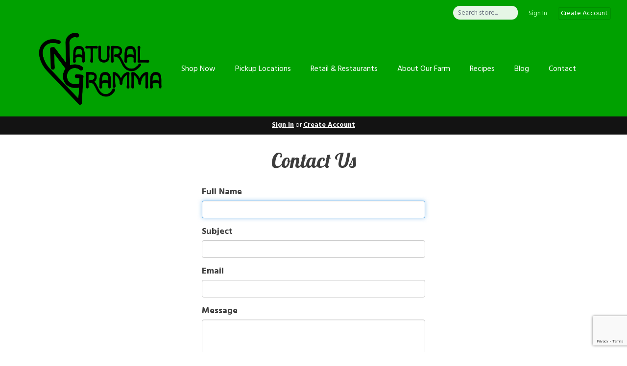

--- FILE ---
content_type: text/html; charset=utf-8
request_url: https://www.google.com/recaptcha/enterprise/anchor?ar=1&k=6LekkFoqAAAAAOsLTHbC2JWT25DHRGm4IFdDy6QU&co=aHR0cHM6Ly9uYXR1cmFsZ3JhbW1hLmNvbTo0NDM.&hl=en&v=PoyoqOPhxBO7pBk68S4YbpHZ&size=invisible&anchor-ms=20000&execute-ms=30000&cb=ftbxnk2z8t47
body_size: 48920
content:
<!DOCTYPE HTML><html dir="ltr" lang="en"><head><meta http-equiv="Content-Type" content="text/html; charset=UTF-8">
<meta http-equiv="X-UA-Compatible" content="IE=edge">
<title>reCAPTCHA</title>
<style type="text/css">
/* cyrillic-ext */
@font-face {
  font-family: 'Roboto';
  font-style: normal;
  font-weight: 400;
  font-stretch: 100%;
  src: url(//fonts.gstatic.com/s/roboto/v48/KFO7CnqEu92Fr1ME7kSn66aGLdTylUAMa3GUBHMdazTgWw.woff2) format('woff2');
  unicode-range: U+0460-052F, U+1C80-1C8A, U+20B4, U+2DE0-2DFF, U+A640-A69F, U+FE2E-FE2F;
}
/* cyrillic */
@font-face {
  font-family: 'Roboto';
  font-style: normal;
  font-weight: 400;
  font-stretch: 100%;
  src: url(//fonts.gstatic.com/s/roboto/v48/KFO7CnqEu92Fr1ME7kSn66aGLdTylUAMa3iUBHMdazTgWw.woff2) format('woff2');
  unicode-range: U+0301, U+0400-045F, U+0490-0491, U+04B0-04B1, U+2116;
}
/* greek-ext */
@font-face {
  font-family: 'Roboto';
  font-style: normal;
  font-weight: 400;
  font-stretch: 100%;
  src: url(//fonts.gstatic.com/s/roboto/v48/KFO7CnqEu92Fr1ME7kSn66aGLdTylUAMa3CUBHMdazTgWw.woff2) format('woff2');
  unicode-range: U+1F00-1FFF;
}
/* greek */
@font-face {
  font-family: 'Roboto';
  font-style: normal;
  font-weight: 400;
  font-stretch: 100%;
  src: url(//fonts.gstatic.com/s/roboto/v48/KFO7CnqEu92Fr1ME7kSn66aGLdTylUAMa3-UBHMdazTgWw.woff2) format('woff2');
  unicode-range: U+0370-0377, U+037A-037F, U+0384-038A, U+038C, U+038E-03A1, U+03A3-03FF;
}
/* math */
@font-face {
  font-family: 'Roboto';
  font-style: normal;
  font-weight: 400;
  font-stretch: 100%;
  src: url(//fonts.gstatic.com/s/roboto/v48/KFO7CnqEu92Fr1ME7kSn66aGLdTylUAMawCUBHMdazTgWw.woff2) format('woff2');
  unicode-range: U+0302-0303, U+0305, U+0307-0308, U+0310, U+0312, U+0315, U+031A, U+0326-0327, U+032C, U+032F-0330, U+0332-0333, U+0338, U+033A, U+0346, U+034D, U+0391-03A1, U+03A3-03A9, U+03B1-03C9, U+03D1, U+03D5-03D6, U+03F0-03F1, U+03F4-03F5, U+2016-2017, U+2034-2038, U+203C, U+2040, U+2043, U+2047, U+2050, U+2057, U+205F, U+2070-2071, U+2074-208E, U+2090-209C, U+20D0-20DC, U+20E1, U+20E5-20EF, U+2100-2112, U+2114-2115, U+2117-2121, U+2123-214F, U+2190, U+2192, U+2194-21AE, U+21B0-21E5, U+21F1-21F2, U+21F4-2211, U+2213-2214, U+2216-22FF, U+2308-230B, U+2310, U+2319, U+231C-2321, U+2336-237A, U+237C, U+2395, U+239B-23B7, U+23D0, U+23DC-23E1, U+2474-2475, U+25AF, U+25B3, U+25B7, U+25BD, U+25C1, U+25CA, U+25CC, U+25FB, U+266D-266F, U+27C0-27FF, U+2900-2AFF, U+2B0E-2B11, U+2B30-2B4C, U+2BFE, U+3030, U+FF5B, U+FF5D, U+1D400-1D7FF, U+1EE00-1EEFF;
}
/* symbols */
@font-face {
  font-family: 'Roboto';
  font-style: normal;
  font-weight: 400;
  font-stretch: 100%;
  src: url(//fonts.gstatic.com/s/roboto/v48/KFO7CnqEu92Fr1ME7kSn66aGLdTylUAMaxKUBHMdazTgWw.woff2) format('woff2');
  unicode-range: U+0001-000C, U+000E-001F, U+007F-009F, U+20DD-20E0, U+20E2-20E4, U+2150-218F, U+2190, U+2192, U+2194-2199, U+21AF, U+21E6-21F0, U+21F3, U+2218-2219, U+2299, U+22C4-22C6, U+2300-243F, U+2440-244A, U+2460-24FF, U+25A0-27BF, U+2800-28FF, U+2921-2922, U+2981, U+29BF, U+29EB, U+2B00-2BFF, U+4DC0-4DFF, U+FFF9-FFFB, U+10140-1018E, U+10190-1019C, U+101A0, U+101D0-101FD, U+102E0-102FB, U+10E60-10E7E, U+1D2C0-1D2D3, U+1D2E0-1D37F, U+1F000-1F0FF, U+1F100-1F1AD, U+1F1E6-1F1FF, U+1F30D-1F30F, U+1F315, U+1F31C, U+1F31E, U+1F320-1F32C, U+1F336, U+1F378, U+1F37D, U+1F382, U+1F393-1F39F, U+1F3A7-1F3A8, U+1F3AC-1F3AF, U+1F3C2, U+1F3C4-1F3C6, U+1F3CA-1F3CE, U+1F3D4-1F3E0, U+1F3ED, U+1F3F1-1F3F3, U+1F3F5-1F3F7, U+1F408, U+1F415, U+1F41F, U+1F426, U+1F43F, U+1F441-1F442, U+1F444, U+1F446-1F449, U+1F44C-1F44E, U+1F453, U+1F46A, U+1F47D, U+1F4A3, U+1F4B0, U+1F4B3, U+1F4B9, U+1F4BB, U+1F4BF, U+1F4C8-1F4CB, U+1F4D6, U+1F4DA, U+1F4DF, U+1F4E3-1F4E6, U+1F4EA-1F4ED, U+1F4F7, U+1F4F9-1F4FB, U+1F4FD-1F4FE, U+1F503, U+1F507-1F50B, U+1F50D, U+1F512-1F513, U+1F53E-1F54A, U+1F54F-1F5FA, U+1F610, U+1F650-1F67F, U+1F687, U+1F68D, U+1F691, U+1F694, U+1F698, U+1F6AD, U+1F6B2, U+1F6B9-1F6BA, U+1F6BC, U+1F6C6-1F6CF, U+1F6D3-1F6D7, U+1F6E0-1F6EA, U+1F6F0-1F6F3, U+1F6F7-1F6FC, U+1F700-1F7FF, U+1F800-1F80B, U+1F810-1F847, U+1F850-1F859, U+1F860-1F887, U+1F890-1F8AD, U+1F8B0-1F8BB, U+1F8C0-1F8C1, U+1F900-1F90B, U+1F93B, U+1F946, U+1F984, U+1F996, U+1F9E9, U+1FA00-1FA6F, U+1FA70-1FA7C, U+1FA80-1FA89, U+1FA8F-1FAC6, U+1FACE-1FADC, U+1FADF-1FAE9, U+1FAF0-1FAF8, U+1FB00-1FBFF;
}
/* vietnamese */
@font-face {
  font-family: 'Roboto';
  font-style: normal;
  font-weight: 400;
  font-stretch: 100%;
  src: url(//fonts.gstatic.com/s/roboto/v48/KFO7CnqEu92Fr1ME7kSn66aGLdTylUAMa3OUBHMdazTgWw.woff2) format('woff2');
  unicode-range: U+0102-0103, U+0110-0111, U+0128-0129, U+0168-0169, U+01A0-01A1, U+01AF-01B0, U+0300-0301, U+0303-0304, U+0308-0309, U+0323, U+0329, U+1EA0-1EF9, U+20AB;
}
/* latin-ext */
@font-face {
  font-family: 'Roboto';
  font-style: normal;
  font-weight: 400;
  font-stretch: 100%;
  src: url(//fonts.gstatic.com/s/roboto/v48/KFO7CnqEu92Fr1ME7kSn66aGLdTylUAMa3KUBHMdazTgWw.woff2) format('woff2');
  unicode-range: U+0100-02BA, U+02BD-02C5, U+02C7-02CC, U+02CE-02D7, U+02DD-02FF, U+0304, U+0308, U+0329, U+1D00-1DBF, U+1E00-1E9F, U+1EF2-1EFF, U+2020, U+20A0-20AB, U+20AD-20C0, U+2113, U+2C60-2C7F, U+A720-A7FF;
}
/* latin */
@font-face {
  font-family: 'Roboto';
  font-style: normal;
  font-weight: 400;
  font-stretch: 100%;
  src: url(//fonts.gstatic.com/s/roboto/v48/KFO7CnqEu92Fr1ME7kSn66aGLdTylUAMa3yUBHMdazQ.woff2) format('woff2');
  unicode-range: U+0000-00FF, U+0131, U+0152-0153, U+02BB-02BC, U+02C6, U+02DA, U+02DC, U+0304, U+0308, U+0329, U+2000-206F, U+20AC, U+2122, U+2191, U+2193, U+2212, U+2215, U+FEFF, U+FFFD;
}
/* cyrillic-ext */
@font-face {
  font-family: 'Roboto';
  font-style: normal;
  font-weight: 500;
  font-stretch: 100%;
  src: url(//fonts.gstatic.com/s/roboto/v48/KFO7CnqEu92Fr1ME7kSn66aGLdTylUAMa3GUBHMdazTgWw.woff2) format('woff2');
  unicode-range: U+0460-052F, U+1C80-1C8A, U+20B4, U+2DE0-2DFF, U+A640-A69F, U+FE2E-FE2F;
}
/* cyrillic */
@font-face {
  font-family: 'Roboto';
  font-style: normal;
  font-weight: 500;
  font-stretch: 100%;
  src: url(//fonts.gstatic.com/s/roboto/v48/KFO7CnqEu92Fr1ME7kSn66aGLdTylUAMa3iUBHMdazTgWw.woff2) format('woff2');
  unicode-range: U+0301, U+0400-045F, U+0490-0491, U+04B0-04B1, U+2116;
}
/* greek-ext */
@font-face {
  font-family: 'Roboto';
  font-style: normal;
  font-weight: 500;
  font-stretch: 100%;
  src: url(//fonts.gstatic.com/s/roboto/v48/KFO7CnqEu92Fr1ME7kSn66aGLdTylUAMa3CUBHMdazTgWw.woff2) format('woff2');
  unicode-range: U+1F00-1FFF;
}
/* greek */
@font-face {
  font-family: 'Roboto';
  font-style: normal;
  font-weight: 500;
  font-stretch: 100%;
  src: url(//fonts.gstatic.com/s/roboto/v48/KFO7CnqEu92Fr1ME7kSn66aGLdTylUAMa3-UBHMdazTgWw.woff2) format('woff2');
  unicode-range: U+0370-0377, U+037A-037F, U+0384-038A, U+038C, U+038E-03A1, U+03A3-03FF;
}
/* math */
@font-face {
  font-family: 'Roboto';
  font-style: normal;
  font-weight: 500;
  font-stretch: 100%;
  src: url(//fonts.gstatic.com/s/roboto/v48/KFO7CnqEu92Fr1ME7kSn66aGLdTylUAMawCUBHMdazTgWw.woff2) format('woff2');
  unicode-range: U+0302-0303, U+0305, U+0307-0308, U+0310, U+0312, U+0315, U+031A, U+0326-0327, U+032C, U+032F-0330, U+0332-0333, U+0338, U+033A, U+0346, U+034D, U+0391-03A1, U+03A3-03A9, U+03B1-03C9, U+03D1, U+03D5-03D6, U+03F0-03F1, U+03F4-03F5, U+2016-2017, U+2034-2038, U+203C, U+2040, U+2043, U+2047, U+2050, U+2057, U+205F, U+2070-2071, U+2074-208E, U+2090-209C, U+20D0-20DC, U+20E1, U+20E5-20EF, U+2100-2112, U+2114-2115, U+2117-2121, U+2123-214F, U+2190, U+2192, U+2194-21AE, U+21B0-21E5, U+21F1-21F2, U+21F4-2211, U+2213-2214, U+2216-22FF, U+2308-230B, U+2310, U+2319, U+231C-2321, U+2336-237A, U+237C, U+2395, U+239B-23B7, U+23D0, U+23DC-23E1, U+2474-2475, U+25AF, U+25B3, U+25B7, U+25BD, U+25C1, U+25CA, U+25CC, U+25FB, U+266D-266F, U+27C0-27FF, U+2900-2AFF, U+2B0E-2B11, U+2B30-2B4C, U+2BFE, U+3030, U+FF5B, U+FF5D, U+1D400-1D7FF, U+1EE00-1EEFF;
}
/* symbols */
@font-face {
  font-family: 'Roboto';
  font-style: normal;
  font-weight: 500;
  font-stretch: 100%;
  src: url(//fonts.gstatic.com/s/roboto/v48/KFO7CnqEu92Fr1ME7kSn66aGLdTylUAMaxKUBHMdazTgWw.woff2) format('woff2');
  unicode-range: U+0001-000C, U+000E-001F, U+007F-009F, U+20DD-20E0, U+20E2-20E4, U+2150-218F, U+2190, U+2192, U+2194-2199, U+21AF, U+21E6-21F0, U+21F3, U+2218-2219, U+2299, U+22C4-22C6, U+2300-243F, U+2440-244A, U+2460-24FF, U+25A0-27BF, U+2800-28FF, U+2921-2922, U+2981, U+29BF, U+29EB, U+2B00-2BFF, U+4DC0-4DFF, U+FFF9-FFFB, U+10140-1018E, U+10190-1019C, U+101A0, U+101D0-101FD, U+102E0-102FB, U+10E60-10E7E, U+1D2C0-1D2D3, U+1D2E0-1D37F, U+1F000-1F0FF, U+1F100-1F1AD, U+1F1E6-1F1FF, U+1F30D-1F30F, U+1F315, U+1F31C, U+1F31E, U+1F320-1F32C, U+1F336, U+1F378, U+1F37D, U+1F382, U+1F393-1F39F, U+1F3A7-1F3A8, U+1F3AC-1F3AF, U+1F3C2, U+1F3C4-1F3C6, U+1F3CA-1F3CE, U+1F3D4-1F3E0, U+1F3ED, U+1F3F1-1F3F3, U+1F3F5-1F3F7, U+1F408, U+1F415, U+1F41F, U+1F426, U+1F43F, U+1F441-1F442, U+1F444, U+1F446-1F449, U+1F44C-1F44E, U+1F453, U+1F46A, U+1F47D, U+1F4A3, U+1F4B0, U+1F4B3, U+1F4B9, U+1F4BB, U+1F4BF, U+1F4C8-1F4CB, U+1F4D6, U+1F4DA, U+1F4DF, U+1F4E3-1F4E6, U+1F4EA-1F4ED, U+1F4F7, U+1F4F9-1F4FB, U+1F4FD-1F4FE, U+1F503, U+1F507-1F50B, U+1F50D, U+1F512-1F513, U+1F53E-1F54A, U+1F54F-1F5FA, U+1F610, U+1F650-1F67F, U+1F687, U+1F68D, U+1F691, U+1F694, U+1F698, U+1F6AD, U+1F6B2, U+1F6B9-1F6BA, U+1F6BC, U+1F6C6-1F6CF, U+1F6D3-1F6D7, U+1F6E0-1F6EA, U+1F6F0-1F6F3, U+1F6F7-1F6FC, U+1F700-1F7FF, U+1F800-1F80B, U+1F810-1F847, U+1F850-1F859, U+1F860-1F887, U+1F890-1F8AD, U+1F8B0-1F8BB, U+1F8C0-1F8C1, U+1F900-1F90B, U+1F93B, U+1F946, U+1F984, U+1F996, U+1F9E9, U+1FA00-1FA6F, U+1FA70-1FA7C, U+1FA80-1FA89, U+1FA8F-1FAC6, U+1FACE-1FADC, U+1FADF-1FAE9, U+1FAF0-1FAF8, U+1FB00-1FBFF;
}
/* vietnamese */
@font-face {
  font-family: 'Roboto';
  font-style: normal;
  font-weight: 500;
  font-stretch: 100%;
  src: url(//fonts.gstatic.com/s/roboto/v48/KFO7CnqEu92Fr1ME7kSn66aGLdTylUAMa3OUBHMdazTgWw.woff2) format('woff2');
  unicode-range: U+0102-0103, U+0110-0111, U+0128-0129, U+0168-0169, U+01A0-01A1, U+01AF-01B0, U+0300-0301, U+0303-0304, U+0308-0309, U+0323, U+0329, U+1EA0-1EF9, U+20AB;
}
/* latin-ext */
@font-face {
  font-family: 'Roboto';
  font-style: normal;
  font-weight: 500;
  font-stretch: 100%;
  src: url(//fonts.gstatic.com/s/roboto/v48/KFO7CnqEu92Fr1ME7kSn66aGLdTylUAMa3KUBHMdazTgWw.woff2) format('woff2');
  unicode-range: U+0100-02BA, U+02BD-02C5, U+02C7-02CC, U+02CE-02D7, U+02DD-02FF, U+0304, U+0308, U+0329, U+1D00-1DBF, U+1E00-1E9F, U+1EF2-1EFF, U+2020, U+20A0-20AB, U+20AD-20C0, U+2113, U+2C60-2C7F, U+A720-A7FF;
}
/* latin */
@font-face {
  font-family: 'Roboto';
  font-style: normal;
  font-weight: 500;
  font-stretch: 100%;
  src: url(//fonts.gstatic.com/s/roboto/v48/KFO7CnqEu92Fr1ME7kSn66aGLdTylUAMa3yUBHMdazQ.woff2) format('woff2');
  unicode-range: U+0000-00FF, U+0131, U+0152-0153, U+02BB-02BC, U+02C6, U+02DA, U+02DC, U+0304, U+0308, U+0329, U+2000-206F, U+20AC, U+2122, U+2191, U+2193, U+2212, U+2215, U+FEFF, U+FFFD;
}
/* cyrillic-ext */
@font-face {
  font-family: 'Roboto';
  font-style: normal;
  font-weight: 900;
  font-stretch: 100%;
  src: url(//fonts.gstatic.com/s/roboto/v48/KFO7CnqEu92Fr1ME7kSn66aGLdTylUAMa3GUBHMdazTgWw.woff2) format('woff2');
  unicode-range: U+0460-052F, U+1C80-1C8A, U+20B4, U+2DE0-2DFF, U+A640-A69F, U+FE2E-FE2F;
}
/* cyrillic */
@font-face {
  font-family: 'Roboto';
  font-style: normal;
  font-weight: 900;
  font-stretch: 100%;
  src: url(//fonts.gstatic.com/s/roboto/v48/KFO7CnqEu92Fr1ME7kSn66aGLdTylUAMa3iUBHMdazTgWw.woff2) format('woff2');
  unicode-range: U+0301, U+0400-045F, U+0490-0491, U+04B0-04B1, U+2116;
}
/* greek-ext */
@font-face {
  font-family: 'Roboto';
  font-style: normal;
  font-weight: 900;
  font-stretch: 100%;
  src: url(//fonts.gstatic.com/s/roboto/v48/KFO7CnqEu92Fr1ME7kSn66aGLdTylUAMa3CUBHMdazTgWw.woff2) format('woff2');
  unicode-range: U+1F00-1FFF;
}
/* greek */
@font-face {
  font-family: 'Roboto';
  font-style: normal;
  font-weight: 900;
  font-stretch: 100%;
  src: url(//fonts.gstatic.com/s/roboto/v48/KFO7CnqEu92Fr1ME7kSn66aGLdTylUAMa3-UBHMdazTgWw.woff2) format('woff2');
  unicode-range: U+0370-0377, U+037A-037F, U+0384-038A, U+038C, U+038E-03A1, U+03A3-03FF;
}
/* math */
@font-face {
  font-family: 'Roboto';
  font-style: normal;
  font-weight: 900;
  font-stretch: 100%;
  src: url(//fonts.gstatic.com/s/roboto/v48/KFO7CnqEu92Fr1ME7kSn66aGLdTylUAMawCUBHMdazTgWw.woff2) format('woff2');
  unicode-range: U+0302-0303, U+0305, U+0307-0308, U+0310, U+0312, U+0315, U+031A, U+0326-0327, U+032C, U+032F-0330, U+0332-0333, U+0338, U+033A, U+0346, U+034D, U+0391-03A1, U+03A3-03A9, U+03B1-03C9, U+03D1, U+03D5-03D6, U+03F0-03F1, U+03F4-03F5, U+2016-2017, U+2034-2038, U+203C, U+2040, U+2043, U+2047, U+2050, U+2057, U+205F, U+2070-2071, U+2074-208E, U+2090-209C, U+20D0-20DC, U+20E1, U+20E5-20EF, U+2100-2112, U+2114-2115, U+2117-2121, U+2123-214F, U+2190, U+2192, U+2194-21AE, U+21B0-21E5, U+21F1-21F2, U+21F4-2211, U+2213-2214, U+2216-22FF, U+2308-230B, U+2310, U+2319, U+231C-2321, U+2336-237A, U+237C, U+2395, U+239B-23B7, U+23D0, U+23DC-23E1, U+2474-2475, U+25AF, U+25B3, U+25B7, U+25BD, U+25C1, U+25CA, U+25CC, U+25FB, U+266D-266F, U+27C0-27FF, U+2900-2AFF, U+2B0E-2B11, U+2B30-2B4C, U+2BFE, U+3030, U+FF5B, U+FF5D, U+1D400-1D7FF, U+1EE00-1EEFF;
}
/* symbols */
@font-face {
  font-family: 'Roboto';
  font-style: normal;
  font-weight: 900;
  font-stretch: 100%;
  src: url(//fonts.gstatic.com/s/roboto/v48/KFO7CnqEu92Fr1ME7kSn66aGLdTylUAMaxKUBHMdazTgWw.woff2) format('woff2');
  unicode-range: U+0001-000C, U+000E-001F, U+007F-009F, U+20DD-20E0, U+20E2-20E4, U+2150-218F, U+2190, U+2192, U+2194-2199, U+21AF, U+21E6-21F0, U+21F3, U+2218-2219, U+2299, U+22C4-22C6, U+2300-243F, U+2440-244A, U+2460-24FF, U+25A0-27BF, U+2800-28FF, U+2921-2922, U+2981, U+29BF, U+29EB, U+2B00-2BFF, U+4DC0-4DFF, U+FFF9-FFFB, U+10140-1018E, U+10190-1019C, U+101A0, U+101D0-101FD, U+102E0-102FB, U+10E60-10E7E, U+1D2C0-1D2D3, U+1D2E0-1D37F, U+1F000-1F0FF, U+1F100-1F1AD, U+1F1E6-1F1FF, U+1F30D-1F30F, U+1F315, U+1F31C, U+1F31E, U+1F320-1F32C, U+1F336, U+1F378, U+1F37D, U+1F382, U+1F393-1F39F, U+1F3A7-1F3A8, U+1F3AC-1F3AF, U+1F3C2, U+1F3C4-1F3C6, U+1F3CA-1F3CE, U+1F3D4-1F3E0, U+1F3ED, U+1F3F1-1F3F3, U+1F3F5-1F3F7, U+1F408, U+1F415, U+1F41F, U+1F426, U+1F43F, U+1F441-1F442, U+1F444, U+1F446-1F449, U+1F44C-1F44E, U+1F453, U+1F46A, U+1F47D, U+1F4A3, U+1F4B0, U+1F4B3, U+1F4B9, U+1F4BB, U+1F4BF, U+1F4C8-1F4CB, U+1F4D6, U+1F4DA, U+1F4DF, U+1F4E3-1F4E6, U+1F4EA-1F4ED, U+1F4F7, U+1F4F9-1F4FB, U+1F4FD-1F4FE, U+1F503, U+1F507-1F50B, U+1F50D, U+1F512-1F513, U+1F53E-1F54A, U+1F54F-1F5FA, U+1F610, U+1F650-1F67F, U+1F687, U+1F68D, U+1F691, U+1F694, U+1F698, U+1F6AD, U+1F6B2, U+1F6B9-1F6BA, U+1F6BC, U+1F6C6-1F6CF, U+1F6D3-1F6D7, U+1F6E0-1F6EA, U+1F6F0-1F6F3, U+1F6F7-1F6FC, U+1F700-1F7FF, U+1F800-1F80B, U+1F810-1F847, U+1F850-1F859, U+1F860-1F887, U+1F890-1F8AD, U+1F8B0-1F8BB, U+1F8C0-1F8C1, U+1F900-1F90B, U+1F93B, U+1F946, U+1F984, U+1F996, U+1F9E9, U+1FA00-1FA6F, U+1FA70-1FA7C, U+1FA80-1FA89, U+1FA8F-1FAC6, U+1FACE-1FADC, U+1FADF-1FAE9, U+1FAF0-1FAF8, U+1FB00-1FBFF;
}
/* vietnamese */
@font-face {
  font-family: 'Roboto';
  font-style: normal;
  font-weight: 900;
  font-stretch: 100%;
  src: url(//fonts.gstatic.com/s/roboto/v48/KFO7CnqEu92Fr1ME7kSn66aGLdTylUAMa3OUBHMdazTgWw.woff2) format('woff2');
  unicode-range: U+0102-0103, U+0110-0111, U+0128-0129, U+0168-0169, U+01A0-01A1, U+01AF-01B0, U+0300-0301, U+0303-0304, U+0308-0309, U+0323, U+0329, U+1EA0-1EF9, U+20AB;
}
/* latin-ext */
@font-face {
  font-family: 'Roboto';
  font-style: normal;
  font-weight: 900;
  font-stretch: 100%;
  src: url(//fonts.gstatic.com/s/roboto/v48/KFO7CnqEu92Fr1ME7kSn66aGLdTylUAMa3KUBHMdazTgWw.woff2) format('woff2');
  unicode-range: U+0100-02BA, U+02BD-02C5, U+02C7-02CC, U+02CE-02D7, U+02DD-02FF, U+0304, U+0308, U+0329, U+1D00-1DBF, U+1E00-1E9F, U+1EF2-1EFF, U+2020, U+20A0-20AB, U+20AD-20C0, U+2113, U+2C60-2C7F, U+A720-A7FF;
}
/* latin */
@font-face {
  font-family: 'Roboto';
  font-style: normal;
  font-weight: 900;
  font-stretch: 100%;
  src: url(//fonts.gstatic.com/s/roboto/v48/KFO7CnqEu92Fr1ME7kSn66aGLdTylUAMa3yUBHMdazQ.woff2) format('woff2');
  unicode-range: U+0000-00FF, U+0131, U+0152-0153, U+02BB-02BC, U+02C6, U+02DA, U+02DC, U+0304, U+0308, U+0329, U+2000-206F, U+20AC, U+2122, U+2191, U+2193, U+2212, U+2215, U+FEFF, U+FFFD;
}

</style>
<link rel="stylesheet" type="text/css" href="https://www.gstatic.com/recaptcha/releases/PoyoqOPhxBO7pBk68S4YbpHZ/styles__ltr.css">
<script nonce="ZKGJDmUwdEAGcqB1cKbehQ" type="text/javascript">window['__recaptcha_api'] = 'https://www.google.com/recaptcha/enterprise/';</script>
<script type="text/javascript" src="https://www.gstatic.com/recaptcha/releases/PoyoqOPhxBO7pBk68S4YbpHZ/recaptcha__en.js" nonce="ZKGJDmUwdEAGcqB1cKbehQ">
      
    </script></head>
<body><div id="rc-anchor-alert" class="rc-anchor-alert"></div>
<input type="hidden" id="recaptcha-token" value="[base64]">
<script type="text/javascript" nonce="ZKGJDmUwdEAGcqB1cKbehQ">
      recaptcha.anchor.Main.init("[\x22ainput\x22,[\x22bgdata\x22,\x22\x22,\[base64]/[base64]/[base64]/[base64]/cjw8ejpyPj4+eil9Y2F0Y2gobCl7dGhyb3cgbDt9fSxIPWZ1bmN0aW9uKHcsdCx6KXtpZih3PT0xOTR8fHc9PTIwOCl0LnZbd10/dC52W3ddLmNvbmNhdCh6KTp0LnZbd109b2Yoeix0KTtlbHNle2lmKHQuYkImJnchPTMxNylyZXR1cm47dz09NjZ8fHc9PTEyMnx8dz09NDcwfHx3PT00NHx8dz09NDE2fHx3PT0zOTd8fHc9PTQyMXx8dz09Njh8fHc9PTcwfHx3PT0xODQ/[base64]/[base64]/[base64]/bmV3IGRbVl0oSlswXSk6cD09Mj9uZXcgZFtWXShKWzBdLEpbMV0pOnA9PTM/bmV3IGRbVl0oSlswXSxKWzFdLEpbMl0pOnA9PTQ/[base64]/[base64]/[base64]/[base64]\x22,\[base64]\x22,\x22YsOzwq1Ef3ZHw7scIXLDoMKYw47Do8OZPXDCgDbDom7ChsOowoAWUCHDucOhw6xXw6DDnV4oCsKZw7EaDR3DsnJLwrHCo8OLMMKcVcKVw7gfU8Ogw4bDucOkw7JgVsKPw4DDoyx4TMKNwq7Cil7Cv8KeSXN2acOBIsKYw5VrCsKvwq4zUUcWw6sjwrw1w5/ChSHDssKHOH8cwpUTw5ARwpgRw5pbJsKkaMKgVcORwqsKw4o3woTDkH96wrx1w6nCuBvCkiYLZT9+w4tSIMKVwrDCmMOOwo7DrsKYw4Enwoxjw4xuw4ECw4zCkFTCpcKUNsK+b2d/e8KhwrJ/T8OVFhpWW8O2cQvCgxIUwq9cXsK9JFXCvzfCosKFH8O/w6/DjGjDqiHDlQNnOsO5w5jCnUlifEPCkMKVDMK7w68Sw7thw7HCusKkDnQoDXl6E8KiRsOSGsO4V8Oydwl/[base64]/DmcOVw5vDhcOdw7LDmG3DiMKfw6HDicOew60CbV3Dp2cJw7HDj8OYKsOIw6TDogDClnkVw5I1woZkSMOjwpfCk8OPSythACzDnThtwp3DosKow7VAd3fDtGQ8w5JQb8O/wpTCp0UAw6tDW8OSwpw+wqA0WQRPwpYdJyMfAwrCisO1w5AEw6/CjlRpBsK6acK5wqlVDi/CuSYMw7YrBcOnwpdHBE/DhMOlwoEubmArwrvCrFYpB0AXwqBqaMKnS8OcPEZFSMOFNzzDjEnCoSckLDRFW8O1w7zCtUdSw4w4CkIQwr13aWvCvAXCk8OkdFFWaMOQDcOiwpMiwqbCs8KuZGBAw7jCnFxKwrkdKMOlTAwwUjI6UcKQw6/DhcO3wrzCrsO6w4d/wppCRDvDgMKDZW/CgS5PwphPbcKNwo/CgcKbw5LDsMOIw5AiwqURw6nDiMKgA8K8wpbDv0J6RFTCqsOew4R4w5cmwpoTwrHCqDEeegRNInhTSsOBD8OYW8Kewq/Cr8KHUcOcw4hMwrZ5w604Ez/CqhwiexvCgDTCicKTw7bCkFlXUsO0w7fCi8KcT8OTw7XCqmxcw6DCi0kXw5xpMsKdFUrCoVFWTMOYCsKJCsKPw7MvwospSsO8w6/ClMOAVlbDosK5w4bClsKew7lHwqMFbU0bwq7DtngJCMKrRcKfYMOzw7kHbhLCiUZeJXlTwpbCscKuw7xSZMKPIiZWPA4HccOFXAUIJsO4bcOmCnc4e8Krw5LCrcO0wpjCl8KDQQjDoMKFwrDChz4mw55HwojDuSTCk1HDo8OTw6bCmXAAW0Z/wr0JCzrDm13Dh0FxIX9FNsOtXsKNwrPCslsoPynCk8KAw5fDhA3DpcK7w5rCrl5yw75xTMO+Wyp4VMOqSMOnw6/CuQfCk2kkbXjCgcK4B01he2N/[base64]/[base64]/CjUHCk2Nxw4bCoMKkHATCi0kPP2zChsOKWsOUwpJ6w5TDocOrBzVRPMOPO0h0TsOlVH/Dnyljw57CtlhswobDiEvCkjwHwpRRwrDDt8OSw5fCjhcgJMKTesKVan5+fiXCnSPCsMKpw4bDmDs6wo/CkMK6EMOcLsKTfMOAwrzCp3/[base64]/DulMUwp83w6fCjsOrRhPDgmjCuAXCqysbw7rDuWnDrjbDum/CgcKfw7PCsnAbecOtwoHDpCJswpDDqjDCiAHDicKaSsKLRXHCpMOww4fDhUjDjjApwrVswr7DgMKVBsKtTcO/TcOtwo58w4ptwq4ZwqYcw5PDu23Du8KfwrrDpsOyw5LDt8Ogw7NnABPDilJdw5AaGcO2wrxHV8OTXxF9wpEuwrRvwonDjV/DgiPDuXLDkUMhcBFeJMKyUDDCk8OJwrVUFsO5OsOOw4TCrmzCs8OId8Oaw7krwrQXMS4Kw6BlwqUXP8OfWcOEfWJewq3CosO9wp/CksOkL8O4w5fDgcOMfsKbOkrDsC/DtD/Cs0rDm8OHwp7DpMO+w6XCtnNhEyAPfsKUw5HChiB8wrBjUyLDuz3DlMOcwqPCog3DvWLCm8Kww7HDpMK5w5nDqg8EWcK7asKYEWvCiQ3DjD/DjsO4HGnCuFpJw79gw6DCssOsOXVRw7liw7fCqT3DtFHDo0jCu8O/[base64]/DnlfDssOIWMOYwqfCtijDp8Okwq7DiGZLw5bCgE7DhsO+wrRUdcKRN8OXw6/CqTlpB8KDwrweD8OYw5xJwoBseU92wrnCisOVwpYxF8O8w4LCiAxhesOuw7cCb8KwwrN7DMO6wr3DilHCscOsYsOtLnfDmRU7w5HDs23DnGYEw79EVCFucBx2w5ZSRjlYw6rDpStNOMKcY8KZBQ1/YgPDjMKKwrwQwpnDs01DwrrClggoScKRYMOjbH7CujDDmsKvD8OYwr/[base64]/woYwdnxlFnQFasKNE25/dCrCncOQw50KwpVZAw/DiMKZYcOnNcO6w5TDkcKsTyxKwrrDqBFSwpgcFMKOfcOzwofConrDrMObXcKsw7JdTQnCoMO2w4xjwpI/w4LCm8KIVcOoanZhHcO/w4HCgsORwpAHTMOvw63CuMKTZHsaTsKsw5xGwo0vZ8K4w7Egw4hub8OQw6grwrZLHMOowoo3w7rDkiDDrGDCtsKlw4YJwqbClQjDs0g0YcKLw7dwwq/ChcKYw7XCp2vDrcKfw4F6VQ/CgsO3w6fCp3nDocO9wqHDoyPCiMKrUMKheSgUBl7DnTLDq8KVecKvO8KdbWVTEnlcw6RDw6LClcOUbMK2UsOQw45HcxpSwppaJR/[base64]/[base64]/[base64]/cMOUw7TCkDTCjcK4S8OJWAIjwrPCq8Ocw7BBC8KMw6LDphjDhsK+YMKMwoFiwq7DtsOQw7PDhhwMwpF7worDvcO9Z8Kxw7jCmsO9RsOTO1dPwrxHwpRAwp7DljzDs8OvKjBIw57DhsKjcgg+w6bCscOOw6YKwp3DncOYw6DDgVFUd1rCugQJwqvDpsKtBnTCl8OJVMK/[base64]/[base64]/wptjHMOZGm0iwqrDjMK2F1p7ccO2AMKlwq/CrgbCkhxyLXlww4DCgGHDhjHDm15YWERSw43DpkTDs8OAw7gXw7hFb3hywqgcEFpyNcKRw5A6w4VCw7ZVwoLCvMKew5jDsRDDoSPDusKAT09rWHPCm8OJwoHCv0/DoQhJey7DocKvRMO1w4w4bsKOwqXDosOrc8KFYsOiw60Nw4JNwqRbwrHClxHCq3kVVMK/w6x7w7A3c39twrkPwqnDiMKLw6vDkWFlccKPw4bCq0lLwpDCucOVbMOJalnChTPDjg/CuMKPTGPCpsOoUsOXw7QYYyoKNwTDvcO8GRXDqkMQGhlmeXrCsWfDnMKVPMO2e8KLa0fCoTDCsBnCsQhFw7lwd8KXf8KIwrTCtmxJeVjDv8OzFCNowrV7wqAYwqg2UHAGwooLCQnChBHCpW9/wrjCn8OSwq8Dw5rCscOiIFNudMOBdcOmwpFBTMOsw6lkIFcBw4fCggI0esOYc8O9HsOpwpw0UcKFw7zCgS8oNRwmWMOWHsK9w7wVP2vDvUoHcsONw6DDkXPDv2d3w5rDqS7CqsK1w5DDjCs1fFhbF8OZwqUKEMKEwrTDl8KjwqjDkAMOw71fVF5cNcONwoTCtVQ/[base64]/RXUjMy/DrFMbf8OhTBEpw5bCpghww7LDiUnCsDTDnsKTwrzDosOyO8OOfcKqNGjDtUvCuMOjwrHDtMK/PzTDucOxT8KiwojDhRfDk8KQEMKbE0BzSwgZIsKfwrfClmjCvcOCNsO0wp/CmEXDrsKJwpUBw4B0w5wPEsOSMTLDrcOwwqLCk8Ovwqs+w7cMfAXCiyRGdMOjw6fDrHrDgsO2KsOkZcKzwopaw7PDoFzDonhEE8KuZ8ONVBYuOsOvecOkwqIxDMO/YDjDtMKlw4XDncKqS3TCvRJKdsOcdn/CjMKWw6ojw7tnPxU7R8O+B8Krw7jCgsOPw7rDjsOYwo7ClSfCt8KCw4cBPGfCll/DoMOncsOLwr3Di3xew4nDpDcTwpHDrljDtRAvfMOiwqsYw4QKw67DosO5wonCokpjVxjDgMOYaEZKcMKlw6ggEG7CksKbwr/CtB1uw6gpa0wdwoAlw7PCp8KJwqg2wovCm8OawqluwpI0w5pjLWfDiEx7BjNow6AYC11eB8K3wrnDhUpZRHAzwpbDl8OcGTt0QwQbwpjCgsKLw6DCisKHw7MAw4bCl8KYw49WfsKAw6nDpcKZwpvDlFBzw57CrMKAa8K/EMKnw4XDt8OxRsOrIjI8Gx/DvzByw7R7wqvCng/DhC/DqsKIw57Cv3DDnMOKRl3DhCxvwrctG8OCJlbDgF/CsXlvAMO+LBLCsxQqw6jCgQAyw7nCuBTDo3dzwpkbUjsnwoM0woN4SgDDgH9PV8O2w70rwp3DjsKADMKlY8KlwpXDiMKdAWUsw7bCkMKsw5FvwpfCq1PCosOew69owqpIw5/[base64]/CkDZEw7YhEcO2w4PDusOmFcOcQ8OFXBXCjMKpTcOEw5lBw64PCiUQKsKvwoHCiDvDljnDixDDsMOdwqp2w7B/woDCqEx7JXZuw5JwWg3CtFQ+SRzChwjCjmVIAAYmBEvCosOnJ8OYKcOiw4PCtDjDscKYBcKZw6RKYsOZeVvCpMK6GTQ8EcOZJhTDv8OoWWHDlcKzwrXClsKhL8Kcb8KgcmU7RirDpsO2CCPCjcOCwrzChMOFAnzCiyZIE8KFNh/Cv8ONw5ZzDcKrw5g/C8KnNsOrw5bDtcKwwrXCpMO0w6xOScKgwr5hDgB8w4fCiMOdYE8ffFA0wq4dwqYxWsOXfMOlw5pDfMOBwqUKw7hkwrjCimMZwqVDw4AMNFEUwrXDsmdPTcOMw4pYw5kzw5VDa8OVw7DDhMKpw7gUR8O3C2fCkzXDo8Ozwq3DhHLCpGLDp8KDw6DCvwDDqXrDjVjCsMK/w5jCvcO7IMK1w70vAcOoRcKEOsO/NsOPw7EXw6cHw4fDicK6wr5XLcKvwqLDkA1rbcKlw5V5woUHw5Flw5RIS8KVBMOTJsOyazA0aj1eUDnCtCbDjsKBBMOtwpFcKQIjI8OVwp7DuivDsXRkKMKFw7XCtsOzw5bCrsKFB8OEw73DjSHCnMOMwq/DriwpPcOBwqxCwrQ6wr1jwpA/wpdvwqhcBFFjNcKSYcKZw69qRsKbwrzCssK8w4XDvsKfP8OoJDzDicK0RzNaA8OrZynDo8K4QsKENSxFIsOFL0ANwprDhTctVcKhwqMBw7/CksKWwqDCmsKYw77Cih7Cr2DCkcK/BSkaRigBwqzClkjDjl7CqDLCjsKQw5YAwrR/[base64]/DvsKfL2HCnMOGdMKZFSfDpmXDmBB6woRyw5h5wr/CiWrDuMK3Qz7ClsO5BFHDgwHDimUCw7zDnR0Qw50qw6PCtUArwr4LecKlQMKuwprDjn8owqPCmcOZXMODwoVvw5BiwpzCqA9cJl/[base64]/Dg8KYw7A4V8KpwoXDrmfCk2vDgcKWw6MaCkNAw5gPwpdOfsO5NsKKwonCkCnDkn3Dg8K4Fy8xcMOywqHCgsO6w6PDh8K/[base64]/DoFnDinbCsydRTsKww4TCrh/CmcO2K8K9HsKew7A5w7sRI2J6D1PDrMO7KwvDn8O+wqjCucOwNmklTcKxw5cbwpHCkGxwSCUQwpUaw40kJ0FeVMOBw6ZneEXCilrClxcEwpDDtMOlwrg0w6XDhxVTw7XCo8K7YsOVEXhlDHk0w77Dlz/DmXtFUQ3DscOPS8KQw7YAw6p1GMK8wpPDvwHDuRFXw6gBYsOOGMKYw5HCgRZuwrtjZSjDmsKqw5LDsRnDt8OPwoR7w7A1PwvColUNS0fCqE/CssKwBcOxI8OAwqzCv8Ogw4dGHMOtw4FaT1LCu8KUEl3DvwwfFR3DjsOaw5fDu8O2w6d9wpDClcOdw7hbw4Zcw6AGwo3CtyFRw64Swronw4s3ccKYTcKJUMKew5hjNsKgwqNZfcOow50ywqhNwoY0w6LCm8OkE8OFw6/Clzg5woxRw6MyagIlw6bDssKQwpDDrxrCpcOZHcKEw6EcNsOCw75fR2TChsOrwq3CiD/[base64]/DnE86esOVdV1zGsKow7fCvsKmI2jCqx/DsgjCjMKiw6VSwrMjOcOywq7DsMKVw58IwoV1JcOyKlpAwo0yMGzCnMOOXsOHw6LCjX4kNyrDr1rDh8K6w5DDo8OJwoLDkA8gw4XCi2rDmcOyw5Y4wqbCoR1kcMKPHMKew4zCjsOFBy7CnGhRw4rClcOswo9dw5/CiFXDtsK2eQdEKAMubTEwe8KTw5bCvnFHZsOzw6kAG8KGSG/Ct8OIwqzCq8OnwpZiN1IlN3QdTTRqS8OGw754CCHCqcOvD8Oow4omYlvDsgTClnvCvcKzwpHDoXVKdnQFw7JJJWvDkyhbwqEOHcKQw4vDiFPDvMOfwrZzw77CmcKHT8KUTWDCoMOew4nDrsOAUMOew73CpMK/w7s4wqUewpNFwoHDk8O0wpMewq/[base64]/DtXDDmEjDicKEwp5VwpvCu8KwFHfDixPCkMKDJzvDiE/DmMKcwqobScKGNncVw6XDlnnDuxrDg8KUecOww7TCpjsWHUrClCDCnSXCkS8OSgnClcO0wpkKw4TDpMKzWBLCpgtdNWTDuMKjwpLDtX/DisOYGizDvMOiHWBjw6Bgw7PDucK5QUzDscOpGDciZMK5ey/DuB7DpMOAS23Cuh0FCMKpwo/[base64]/[base64]/w6UCw7rCssKJRgTDoRtYwpvDjMO9w6EkIRzDpcOSVcKjw5MiTsOJw5vCl8KXw6LCj8ODRcOcwqTDrMOcZCYXFxdLFEcwwoEDGDZHDFEALsKAasOjdXTDjcOhBDs8w4/ChBfCpMKPPcOSDsKjwoHCuGBvaxRRw7BoNMKdw7suKMOxw6LDoWXCnioUw7bDt3p1w7ZqNF0Gw4/CvcOUF37DucKrF8O/KcKfIsOBw7/CoSfDlMKxI8OfKFjDgTPCncO4w4LCnxV1csKSw5lFHXoQXUXDoTMmX8KKw4pgwrM9MVDCoGrCkHwbwqgWw57DhcOhw5/[base64]/Dtjpsw4HCoTRMJRDCiC4OSWXDsQUtw4rCr8OLHMOxwqfCr8K3FMK9IsKpw4ZKw49AworCuCXDqCUSwo7CtC9IwrjClnfDoMK1D8O1eyoxQMO3fwoOw5rDocOSw519b8KUdFTCpDPDrD/[base64]/Dh8KUKmnCv0UYBhPDjGhQBRJUHG7DnU8Pwrwqw5taKhtDw7BuCsKQJMKVC8Ocw6zCo8KnwpfDuXvClh0yw4VVw5RAGSvCl3zCg281CMOgw4MSWlvCvMO+ZsO2AsKfWsO0NMOKw4nDn0LChH/DnFdON8KkO8OHGsOcw6kwJhVTw79CQRJuR8OjTjMOIMKkVW0jw4DCrT0FMBdjPMOSwp0Ebl7CkMOvFMOwwqjDsg8qbMOXwpITacO9NDpFwoNQThnDj8O+RcOPwp7DrGTDgj0jw49zX8KrwpzDm3RTe8OHwpVkL8Opwo5Ew4fCkcKFGwXCocKiAm/DgSIbw4MzTcK9bMKlEMKzwqo7w5HCrwRZw5gMw6srw7QJwoxqdMK9PV94woZIwoYOLTPCjcOsw4bCpAwcwrpJVMOgw7HDicKqQBVUw4zCrmLCrB7DosKhRz8MwrnCgUUyw4TCqS97QErDs8O1wqI7wo/CicO1wrQowpJeIsOIw5vCiGLCosO4wrjChsO/wqBJw69RGHvDujxgwqhKw4d0GSrCsgIRAcObZBQFVQbDvcKpwr/CtGPCnsOLw79WPMKvI8OmwqIUw6jDiMKmQ8KPwqE4w4sAw5ppbnnDhg9AwopKw7cLwrPDuMOMc8OgwoPDqgQ4w7IVaMO8THnCsD9ow7sZCEQ3w5XCi3t4RsKlasKLfsKsUMKIZEbCmwXDgcOYFcKvKhTCtnXDmMKtN8O0w7lQfcOcUMKdw5HCjMOwwoshNMOlwo/DmAnCpcONwqbDkcOZGksGPR3Dk1PDoCYtAsKJAxXDscKsw6gaEQYewp/Ch8KvfWvCl31GwrXCkjluT8KYRMOrw49Swot/XioawqHDsHDDn8OGHVQhJUU9DGbCjcK8SSvChzzChEc6fcOww5PCg8KeBgdXwoERwr3Cows/ZmDCrxkEwqRNwrBpVH48MMKtwqbCpsKRwoRmw7vDqMOQNyLCuMOowqJIwoXCiTHCicObRQPCnMKtwqBmw7kBwrTCrcKBwocGw47CtB7CusO1wqU1MB/CtcKbeUnDgkFsYULCrMKoBsK9SsOBw6h6AMKrw6V3QWJILjHCiSYbAQpwwqJSdH8KSBwPMH1/[base64]/wqs1wrnDicK+wpDCjMOqwpJ1wqrDq8KHw63CkMKgwqnDqULCgXIeeDBiwrLCgMKYw68dE1wwDEXDpxkZZsKBw7cSwofDhMKGw63CvMKhw50dw5YKCcO1wpU7w6hGI8OJwonCh37DisOhw5fDsMKdJsKIasOawp5GP8OQfcOJVSfCucK/w6nDkQDCvsKWwr4YwoXCusKZwqDCvW9SwovDhcODXsO6a8O/[base64]/[base64]/wplsw6fCusO/eHlrQsKvw4Qbw7V4anQLQV3Cr8KQDi85c0LDqsOnw4bDlX/CuMO9QjJuKy3DvcORBRnDrsO2w6/[base64]/CqnrCsMOzclHCm8KVw5TDoTjDjA7Cs8KPwpxfAcORTsK7w7vCnibDszhkwofDvcKzSMOyw5TDksO0w5ZdOsOZw7rDsMKRKcKFwr5+UsKAVi/DlMK/w6vCuTkBw53DgMOdfG3DnVDDkcK8w6FAw6onOsKPw790XMO5dwnCpMKgBlHCnjXDgyVnZsOHLGfDgkrCjxvDlHnClVrCl3w1YcKmYMK/[base64]/[base64]/CpsKmw4TCkMKsw5PCrMKOwpxePBQdworDjVXCriV6bsKNcsKfwpXClMOCw7k9wp/[base64]/[base64]/UhR4wqIBW0vDnAbDjhVyaMO0ZMOWw53DpXTDn8Oqw7/DskjDh1HDunXCu8KXw7Izw5EAOhlMOsKEw5TDrAXCnsKPwp3CoXx4J2dlWzTDtkVow6LDkxs9wq1mNAfCo8Kmw7zChsOmR1TDu1DCmMKmTcOBMXZ3wpTCs8O/w5rCtHITGMOSBsO1wprCl3zCpmbCtk3CuWHCjDF/U8OkP14lGwxhw40fJcOcw7MHdsKGdx8GSTHDsBrCj8OhcxfClVcEJcKOdlzDlcOJdlvCsMOuEsOZIkJ9wrbDqMOSJm7CqsO1LEXDk0JmwpZpwpUwwqkUw55wwpkpNS/Du1HDmcOlPwsuLgDCmsK+wpkMFWzCosK6cQ3CrGrDhMKeNMOhIMKpH8OMw4xLwqfDpHXCjxXDhjUiw7bCo8KfUBpcw7VbTMO2Z8Oow5RwBMOgEXtuS0VPwqstDkHCqzfCpMK5L3PCuMKiwrzDo8OZIgMqw7vCmsOUw4/DqnzCvhQePS9tOcKiDMOFMMODXsOuwoU5woTCsMOwMMKaVwPClxcAwqgrfMKuwoLDtsKtwqtzw4FbGi3Cv0TCo3nCvnHCjlxqwpgQWyEIPmBuw48VRMKvwo/[base64]/Di1XCgQbDiksaOxR8woTDk1Y6JkLDlU/Dj8ODUwVyw7ViNjI5bsKrbcO6IXvCunzDlcOywrF8wqNSTAN/w74Pwr/DpSnCkEkkMcOyfEcfwpdsYMKnNsK6wrTCtmQRwpZDw6fDmBTDjVXCtcOkbFTCiz/[base64]/Dm8OewpNHwo14w4kwWcKFZMOVPcKLdTvCqcO+w5PDjRnCm8KmwoAdw6PCqXfDpcKPwq/Ds8KawqrCtsOjBcK2L8O3QWgSw4Ykw5x8JmvCq3fDm1LCucOewodZfsOYDGYlwo4fIsODNSY/w6vCi8Kow6bCmMKjw70McsOmwrnDrFjDj8OSVsOlMS/[base64]/Co2fDhGA5MMKlw7AIw6TDoHVHw7B0EMKJwqfCu8OTEHvDpl9gwrvCjBtGwpBhRVnDgBrDhsKXw7TCnGLCs2rDighYa8K9wpHCt8KSw7nCnwJ8w6HDp8OUdSnCjMOdw4zCh8OybTkMwqfClQo/H1Y6w5zDmcKPwpvCskQXL3jDkEXDgMKdAsOcHH1lw6vDpsK6F8KIwqRnw7dBwq7CpGTCi0wbFAHDmMKxW8Kzw68ww5PCtGXDnkEyw4/CoXrDpMOiJV44OQ1FS3/DjnpPwpXDiWXCqsO6w5/[base64]/wo/[base64]/Dtw4Gw6PCocKTw5ITb8Kmw7zDvT3Dgk7DrjUSwpPDi0fDs3YiA8OuDMKTwrDDpAXDph3Dh8Kdwo8Awp0VKsO9w5gEw5s7asKIwoQVCMOecmZiWcOWLMO/[base64]/CmMKaR8KXwpEuSDbChsK6wq7Dg8KDQ8O1w44ww6hVOFk4CVZlw4zChcOwHmxDNMObwpTCusOOwqFDwqnDn11xGcKyw4FtAR3CsMKVw5XDom/DniXDj8KBw6d9dDFOw7s6w4PDk8KIw5d4wrTDqRwjwrTCosKJIH9Rwpxxw7Uhw6sswocNIsOywpdKZGkfNXXCv0Q4M0QAwr7CpF50KlvDhgrDj8K7AMOkaVzCi1xdH8KFworCoRM+w7XCli/[base64]/CqGlXw6pwwpVmwppZdcO/NF8HVicfw54xDB/[base64]/[base64]/KsKENcKOwqzCpz3DrX/DiMKaZyPDtcK0L8OnwrLDncKWeMOMP8KLw402EUYdw4nDu1/CmMKdw7/CtxHCmHbDlw1nw6HDscOTwoUSPsKgw5LCsz/DgMOabR7DnsOBwpIadgVZO8KKNWFKw7tzP8O0wo7CosODHMK/w6zClcKRwofCnA5LwoVpwocyw6fCj8OSeULCmnXCtMKvZR0SwqFqwogjMcK+WzkZwpjCqsOew7YRLlh9Q8K1ZcKzdsKBOSk+w71gw51SZ8O4VMO7fMO+WcOLwrdzw5zChsOgw5/[base64]/Crx7CgsKwwrEZw7/[base64]/P2NDwrg0SwjCjEjDhxTCr8K9Dgl3w4DDklXCr8KEwqTDtcKodD45dMOew4rCoCPDtsKudVpewroswovDmVHDkl5kFsOFw7vCqMOtEH/[base64]/CsO/wrfDpBfClAXDvAHCu8OGwoUxHQjCvXXDssKDO8Kbw78QwrRQw7rCkcKYwpw2Y2bCvjcaLSsSwqrChsKJNsO6w4nCpR5rw7YBPwXCi8KkVsKgbMKuTsKMwqLDhytSwrnChMOwwq4QworCjRnCs8KBccO7w75sw6jClTfCvn1UQ0/CpcKIw5l9FEDCvHzClcKJZlvDkgwKMxLCqDjDl8Opw5g/[base64]/DrcKlwoEREcK2wpBCWwDDjsKKwpXDtj7CjhTDv8OjLF7Cp8O/c3jDisK9w6onwr3DmjdEwpjCn17Dsh/DtcOSwrjDr1Ymw4PDg8K4wq3DgFTCtsKlw6/DoMO7ccK0GwgXPMOvGUZHHlAhw6hTw6nDmjjCpVHDtsOKPS/DhwjDicOvVcK7wqzCq8Kqw6cqw4XCu1DCpj5sUE1bwqLDjDDClcK+w47CmsKNK8Ksw4dPZx1Mw591Qx5JUwgTP8KtZhPCoMOKTTQow5NMw6vDvcOOY8KafGXCuhNSwrBWAkHDqyMgW8OMworDkWnCjwd0WsOsQSlxwovDhkcxw5sSYsK8wqXDhcOIHMOEw4/DnXnCpGZ0w6s2w43DrMOIw65vIsKRwovCk8KRw4xresKzScOndUTCvjvDssKww750acOLMMK2w4g6KsKEw7HDkFkzw4HDqyHDhyYHGjxww4oofMKPw4nDo0nDj8K9wonDihAvB8OCYMKiFWjDszbCrgcHXiTDmXJmM8OeUAPDp8OHwoh3FVbDk3fDiC/CucOPH8KGPsKAw4fDtcOow7woFF8xwp3CucOZDsO6MhQBw4McwqvDtTEdwqHCs8KIwrvCvMOJw6wUU2hTB8KPc8K3w4/ChcKpChLDnMKsw6ECMcKuw4VcwrIdw4rCq8OxAcKbJUVMdMKvdTTDi8KECk8rwqsxwoRBZMOTb8KhYBhkw7UfwqbCvcKEfQvDtMK0wrTDgVsjBsObQmsHeMO0PiXCgcO+WsOdf8KYFAnCjRDDv8OjeWouFDpVwo8UVgFRw6vCplzCsR/[base64]/DhcKVRCvDnVgzwr1kSMK7CsO2w4BEXMORU2LDpU9Kwp4vwrhpbApnfsKcccKzwrlPJ8KEZsODQHozwqbDuALDjMK3wrJfNXkrMQ4/[base64]/Cm8Okw7UiWsOeY8OrUmAUwoTDm8OSwprCosKYQTPCo8Knw4Fyw5vClBgxC8K7w6h0IhbDssO0FcOOMk7CnUQES1tBZ8OAaMOfwqIDV8ODwpfCghZiw4jCvMOdw7HDn8KAw6HCmMKIacK8TMO3w7tCQMKPw5h0O8Ogw4/CrMKEXMOewqkwO8KxwplPwqfCjcKQJ8OjKn3DqyIDbsKSw4U4wrxTw5FGwrt6wr3CgxZ1c8KFI8OvwqI1wpXDjsOVIMKOQT/DuMOXw7DDiMKtwocaO8Kaw6bDgQgfB8KpwrMldEh5dsOgwr1nOTdQwq4Iwp1RwoPDjsOtw6lEw7M5w7rCnSoTcsKCw77CtsKpw7HCjDnDgMK+bmoow5o5B8Ofw4R5FXjCr2DCqlAywpvDvhfDvFXChsK2aMOXwqN1wrfCkAbCumbCuMKpOB/Cu8KxY8K5wpzDtFk9f1LCiMO8S2XCjkZKw7bDpcKQe1nDu8OiwqoSwoYXOcO/AMKqZTHCoFjCjCchw4BQflHCmMKPwpXCscK8w7jDgMO3w5gxwr1lwo7CpcKswrrCgsO3w4Byw5PCmgnCp3h7w4vDmsKFw6nCg8OTwrvDg8K/I27Cj8KrWwkPDsKEKsKnJS3Cq8KKwrNnw73CtcOUwrvDjwobZsKqBcKZwpTCqcKiKTXCnEBVw4XDnsOhwo/Dq8OTwpp8w6Aiwr/CmsOqw4/[base64]/IQlqwrnDn8K2CcKkw4tnZgbChS7ChTTCqXBHcUjCtHzDqsOMcH4gw5Z7wojCowEuXgMDWMKYJCTCh8OdZMOBwo1aZ8OHw7wWw4/Dn8Ogw7Aaw5Mzw4gvfsKewrEfLEbDpAZfwowMw77ChcOYHig2SMOTSyTDii3CogZ4AwMXwoRxwrLChALDkinDlkBAwpLChmHDkUpqwpdPwr/CuynDtMKcw5M6FmodKMKAw7/Cn8OPw6TDqsOjwoTDvE8LacKgw4Jjw4zDicKaPFY4wonCkFEvT8Kxw6DCpcOsIMO7wqIdDMOJKsKPZmtRw6w9BMOuw7jDthTCqMOoTTQRRGMDw73Cs1RVwqDDmw1UUcKUwq1iVsOnw6/DpHDCiMOywoXDtXJnBA7Di8KPNHnDqU9GdjHDtMOow5LCn8OrwrLClRbCn8KBM0bCl8K5wq85w6fDknFvw6EgEcK+Q8Kiwq/DhsOyJVhlw7bChFUeYRRET8Kkwp5TPMOTwoPCrXTDv0hrd8OSRUTCo8O2w4nDisKLwpHCukNWWRckHSRhPcKrw7VdYkPDn8KeHcKrShbCqzjCkhTCicOSw7DChW3Dm8KhwrvCosOOS8OHMcOEMk/[base64]/[base64]/DtcKJwoYPw49IVMKSw4zCox8rX3M9w7wPcMKWw4LCocKFw7dTw6PCtsOJMsOBwonCrsKDF3nDgcOawrwCw44tw6VbeWgnwqpuDX4pJsKPS1jDhmEMHlYaw5DDv8OhcsOYdsORw4Ugw415w7DCl8OgwqjCu8KkOBbDvnbDgypQUw/[base64]/[base64]/Cv8K3wp3Dn1DDu2IRwpsnMMO/woZnw4HDtsO5ScKFw6HCtR0+w5EfacK/w5UaO2Ubw5DCucKlDsOuwocCWAbDhMO/ZMKuwovCkcOHw7YiV8OFwpTDo8KALsK+ARrDisOewoHCnBDDq0rCvMKqwqvCmMOZecOWw4jCgcO8cmTCr3TDvyjDnMKuwoFOw4HDjik6w6FnwrVLT8KjwpPCpCjDnMKFJMKfZQwFIcKIIlbDg8OwMxNRBcKnf8KRw6lOwrDCuzRqQcOAwpMfNS/[base64]/Cq8OtwpPDu8KlO8Khw4TDjsKUwo19w7DCgsORw40swpzCl8Ofw7rCjyIfwrLCtB/DhsOTAlrCi1nCmy/CjTFmDMK9IAnDnB5zw5hNw49hwpPDs2QJw51/wo/Dg8KRw6UYwobDt8KZLDk0AcKAdMKBOsK3woDCg3bCtybCgw8Kwq3DqGLCiUMPZsKPw7/CscKHw5PChMOZw6fCrMOHLsKjwqnDll7DjifDqMOwbsKwN8OKCCVow57DqEXDqMOyOMOIccKDHxcwBsO2TMOoXCvDmB0fasOsw7fDl8OQw5zCuykswr0xw4wHw6JBwrfCkx/CgygPw57CmQ7CicOhIU17w5ABw5ZGwq9RLsKUwoJqBMKfwpTDncK2YMKELjZNw7HDicKTOhZKDl/Cq8Kyw47Cqj/DkwDCncOHIRDDu8KRw6/CpCI4bsKMwogGS381WsOmwrjDiynCsEc9wqsMRcKvTT4RwpPDksONVVUaXy3DoMKqTn7ClzPDm8K9YMOVAkYUwoNSUMKvwqXCrChrIcO4GcKOM1LCucO6wpRrw4/[base64]/[base64]/DmsOrwrMaw68hU0JnwrHClxN2L8Knw43CscKiXsOhw5fDgMKZwrhISmE/HsK9GMKfwoIYeMOxFMOTLsOUw57DuhjCqFrDvcKewpbCqcKawq9STMO1woTDrQFfXyfCvHsKw6M9w5Z6wqTCvA3Ck8OFw7vCoXZRwr/[base64]/wrIvw7bDnMK5w4sgXcO6w6ggw7jCmicWwpDCoTrDkcOrNTsVwp9yB2Vjw5LClTjDlcKEAsOIDAgofMOZwoDCnAXCm8KDW8KTwrLCoVPDv14hJMKoLkTCh8KgwqE+wpDDonPDrkh0w59fazDDhsKzCsOiw7/Dqh1VEjNWGMKYeMKtBCnCn8O5K8KVw4BJc8KXwrByOcKqw4QKB3rDq8KpwojCpcK6w7g\\u003d\x22],null,[\x22conf\x22,null,\x226LekkFoqAAAAAOsLTHbC2JWT25DHRGm4IFdDy6QU\x22,0,null,null,null,1,[21,125,63,73,95,87,41,43,42,83,102,105,109,121],[1017145,275],0,null,null,null,null,0,null,0,null,700,1,null,0,\[base64]/76lBhnEnQkZnOKMAhk\\u003d\x22,0,1,null,null,1,null,0,0,null,null,null,0],\x22https://naturalgramma.com:443\x22,null,[3,1,1],null,null,null,1,3600,[\x22https://www.google.com/intl/en/policies/privacy/\x22,\x22https://www.google.com/intl/en/policies/terms/\x22],\x229WZ5qBQkpJNqZhV+/oxxrYmubOntwRD/7Nbrl7sXa7g\\u003d\x22,1,0,null,1,1768900629353,0,0,[29,230,201],null,[75,102,158,105],\x22RC-Ow3VoVwI-sWX_w\x22,null,null,null,null,null,\x220dAFcWeA4rzBTuIUai35y_0TTi9klnefylYGs6g6IayOKXinvdwtyBFFPvkTLW_qsFCHVLtWj5AEMTzapWvBTJpJNyBBCyouYIvA\x22,1768983429418]");
    </script></body></html>

--- FILE ---
content_type: text/html; charset=utf-8
request_url: https://www.google.com/recaptcha/enterprise/anchor?ar=1&k=6LekkFoqAAAAAOsLTHbC2JWT25DHRGm4IFdDy6QU&co=aHR0cHM6Ly9uYXR1cmFsZ3JhbW1hLmNvbTo0NDM.&hl=en&v=PoyoqOPhxBO7pBk68S4YbpHZ&size=invisible&sa=merchants_contact_form&anchor-ms=20000&execute-ms=30000&cb=pwngnk9br86y
body_size: 48381
content:
<!DOCTYPE HTML><html dir="ltr" lang="en"><head><meta http-equiv="Content-Type" content="text/html; charset=UTF-8">
<meta http-equiv="X-UA-Compatible" content="IE=edge">
<title>reCAPTCHA</title>
<style type="text/css">
/* cyrillic-ext */
@font-face {
  font-family: 'Roboto';
  font-style: normal;
  font-weight: 400;
  font-stretch: 100%;
  src: url(//fonts.gstatic.com/s/roboto/v48/KFO7CnqEu92Fr1ME7kSn66aGLdTylUAMa3GUBHMdazTgWw.woff2) format('woff2');
  unicode-range: U+0460-052F, U+1C80-1C8A, U+20B4, U+2DE0-2DFF, U+A640-A69F, U+FE2E-FE2F;
}
/* cyrillic */
@font-face {
  font-family: 'Roboto';
  font-style: normal;
  font-weight: 400;
  font-stretch: 100%;
  src: url(//fonts.gstatic.com/s/roboto/v48/KFO7CnqEu92Fr1ME7kSn66aGLdTylUAMa3iUBHMdazTgWw.woff2) format('woff2');
  unicode-range: U+0301, U+0400-045F, U+0490-0491, U+04B0-04B1, U+2116;
}
/* greek-ext */
@font-face {
  font-family: 'Roboto';
  font-style: normal;
  font-weight: 400;
  font-stretch: 100%;
  src: url(//fonts.gstatic.com/s/roboto/v48/KFO7CnqEu92Fr1ME7kSn66aGLdTylUAMa3CUBHMdazTgWw.woff2) format('woff2');
  unicode-range: U+1F00-1FFF;
}
/* greek */
@font-face {
  font-family: 'Roboto';
  font-style: normal;
  font-weight: 400;
  font-stretch: 100%;
  src: url(//fonts.gstatic.com/s/roboto/v48/KFO7CnqEu92Fr1ME7kSn66aGLdTylUAMa3-UBHMdazTgWw.woff2) format('woff2');
  unicode-range: U+0370-0377, U+037A-037F, U+0384-038A, U+038C, U+038E-03A1, U+03A3-03FF;
}
/* math */
@font-face {
  font-family: 'Roboto';
  font-style: normal;
  font-weight: 400;
  font-stretch: 100%;
  src: url(//fonts.gstatic.com/s/roboto/v48/KFO7CnqEu92Fr1ME7kSn66aGLdTylUAMawCUBHMdazTgWw.woff2) format('woff2');
  unicode-range: U+0302-0303, U+0305, U+0307-0308, U+0310, U+0312, U+0315, U+031A, U+0326-0327, U+032C, U+032F-0330, U+0332-0333, U+0338, U+033A, U+0346, U+034D, U+0391-03A1, U+03A3-03A9, U+03B1-03C9, U+03D1, U+03D5-03D6, U+03F0-03F1, U+03F4-03F5, U+2016-2017, U+2034-2038, U+203C, U+2040, U+2043, U+2047, U+2050, U+2057, U+205F, U+2070-2071, U+2074-208E, U+2090-209C, U+20D0-20DC, U+20E1, U+20E5-20EF, U+2100-2112, U+2114-2115, U+2117-2121, U+2123-214F, U+2190, U+2192, U+2194-21AE, U+21B0-21E5, U+21F1-21F2, U+21F4-2211, U+2213-2214, U+2216-22FF, U+2308-230B, U+2310, U+2319, U+231C-2321, U+2336-237A, U+237C, U+2395, U+239B-23B7, U+23D0, U+23DC-23E1, U+2474-2475, U+25AF, U+25B3, U+25B7, U+25BD, U+25C1, U+25CA, U+25CC, U+25FB, U+266D-266F, U+27C0-27FF, U+2900-2AFF, U+2B0E-2B11, U+2B30-2B4C, U+2BFE, U+3030, U+FF5B, U+FF5D, U+1D400-1D7FF, U+1EE00-1EEFF;
}
/* symbols */
@font-face {
  font-family: 'Roboto';
  font-style: normal;
  font-weight: 400;
  font-stretch: 100%;
  src: url(//fonts.gstatic.com/s/roboto/v48/KFO7CnqEu92Fr1ME7kSn66aGLdTylUAMaxKUBHMdazTgWw.woff2) format('woff2');
  unicode-range: U+0001-000C, U+000E-001F, U+007F-009F, U+20DD-20E0, U+20E2-20E4, U+2150-218F, U+2190, U+2192, U+2194-2199, U+21AF, U+21E6-21F0, U+21F3, U+2218-2219, U+2299, U+22C4-22C6, U+2300-243F, U+2440-244A, U+2460-24FF, U+25A0-27BF, U+2800-28FF, U+2921-2922, U+2981, U+29BF, U+29EB, U+2B00-2BFF, U+4DC0-4DFF, U+FFF9-FFFB, U+10140-1018E, U+10190-1019C, U+101A0, U+101D0-101FD, U+102E0-102FB, U+10E60-10E7E, U+1D2C0-1D2D3, U+1D2E0-1D37F, U+1F000-1F0FF, U+1F100-1F1AD, U+1F1E6-1F1FF, U+1F30D-1F30F, U+1F315, U+1F31C, U+1F31E, U+1F320-1F32C, U+1F336, U+1F378, U+1F37D, U+1F382, U+1F393-1F39F, U+1F3A7-1F3A8, U+1F3AC-1F3AF, U+1F3C2, U+1F3C4-1F3C6, U+1F3CA-1F3CE, U+1F3D4-1F3E0, U+1F3ED, U+1F3F1-1F3F3, U+1F3F5-1F3F7, U+1F408, U+1F415, U+1F41F, U+1F426, U+1F43F, U+1F441-1F442, U+1F444, U+1F446-1F449, U+1F44C-1F44E, U+1F453, U+1F46A, U+1F47D, U+1F4A3, U+1F4B0, U+1F4B3, U+1F4B9, U+1F4BB, U+1F4BF, U+1F4C8-1F4CB, U+1F4D6, U+1F4DA, U+1F4DF, U+1F4E3-1F4E6, U+1F4EA-1F4ED, U+1F4F7, U+1F4F9-1F4FB, U+1F4FD-1F4FE, U+1F503, U+1F507-1F50B, U+1F50D, U+1F512-1F513, U+1F53E-1F54A, U+1F54F-1F5FA, U+1F610, U+1F650-1F67F, U+1F687, U+1F68D, U+1F691, U+1F694, U+1F698, U+1F6AD, U+1F6B2, U+1F6B9-1F6BA, U+1F6BC, U+1F6C6-1F6CF, U+1F6D3-1F6D7, U+1F6E0-1F6EA, U+1F6F0-1F6F3, U+1F6F7-1F6FC, U+1F700-1F7FF, U+1F800-1F80B, U+1F810-1F847, U+1F850-1F859, U+1F860-1F887, U+1F890-1F8AD, U+1F8B0-1F8BB, U+1F8C0-1F8C1, U+1F900-1F90B, U+1F93B, U+1F946, U+1F984, U+1F996, U+1F9E9, U+1FA00-1FA6F, U+1FA70-1FA7C, U+1FA80-1FA89, U+1FA8F-1FAC6, U+1FACE-1FADC, U+1FADF-1FAE9, U+1FAF0-1FAF8, U+1FB00-1FBFF;
}
/* vietnamese */
@font-face {
  font-family: 'Roboto';
  font-style: normal;
  font-weight: 400;
  font-stretch: 100%;
  src: url(//fonts.gstatic.com/s/roboto/v48/KFO7CnqEu92Fr1ME7kSn66aGLdTylUAMa3OUBHMdazTgWw.woff2) format('woff2');
  unicode-range: U+0102-0103, U+0110-0111, U+0128-0129, U+0168-0169, U+01A0-01A1, U+01AF-01B0, U+0300-0301, U+0303-0304, U+0308-0309, U+0323, U+0329, U+1EA0-1EF9, U+20AB;
}
/* latin-ext */
@font-face {
  font-family: 'Roboto';
  font-style: normal;
  font-weight: 400;
  font-stretch: 100%;
  src: url(//fonts.gstatic.com/s/roboto/v48/KFO7CnqEu92Fr1ME7kSn66aGLdTylUAMa3KUBHMdazTgWw.woff2) format('woff2');
  unicode-range: U+0100-02BA, U+02BD-02C5, U+02C7-02CC, U+02CE-02D7, U+02DD-02FF, U+0304, U+0308, U+0329, U+1D00-1DBF, U+1E00-1E9F, U+1EF2-1EFF, U+2020, U+20A0-20AB, U+20AD-20C0, U+2113, U+2C60-2C7F, U+A720-A7FF;
}
/* latin */
@font-face {
  font-family: 'Roboto';
  font-style: normal;
  font-weight: 400;
  font-stretch: 100%;
  src: url(//fonts.gstatic.com/s/roboto/v48/KFO7CnqEu92Fr1ME7kSn66aGLdTylUAMa3yUBHMdazQ.woff2) format('woff2');
  unicode-range: U+0000-00FF, U+0131, U+0152-0153, U+02BB-02BC, U+02C6, U+02DA, U+02DC, U+0304, U+0308, U+0329, U+2000-206F, U+20AC, U+2122, U+2191, U+2193, U+2212, U+2215, U+FEFF, U+FFFD;
}
/* cyrillic-ext */
@font-face {
  font-family: 'Roboto';
  font-style: normal;
  font-weight: 500;
  font-stretch: 100%;
  src: url(//fonts.gstatic.com/s/roboto/v48/KFO7CnqEu92Fr1ME7kSn66aGLdTylUAMa3GUBHMdazTgWw.woff2) format('woff2');
  unicode-range: U+0460-052F, U+1C80-1C8A, U+20B4, U+2DE0-2DFF, U+A640-A69F, U+FE2E-FE2F;
}
/* cyrillic */
@font-face {
  font-family: 'Roboto';
  font-style: normal;
  font-weight: 500;
  font-stretch: 100%;
  src: url(//fonts.gstatic.com/s/roboto/v48/KFO7CnqEu92Fr1ME7kSn66aGLdTylUAMa3iUBHMdazTgWw.woff2) format('woff2');
  unicode-range: U+0301, U+0400-045F, U+0490-0491, U+04B0-04B1, U+2116;
}
/* greek-ext */
@font-face {
  font-family: 'Roboto';
  font-style: normal;
  font-weight: 500;
  font-stretch: 100%;
  src: url(//fonts.gstatic.com/s/roboto/v48/KFO7CnqEu92Fr1ME7kSn66aGLdTylUAMa3CUBHMdazTgWw.woff2) format('woff2');
  unicode-range: U+1F00-1FFF;
}
/* greek */
@font-face {
  font-family: 'Roboto';
  font-style: normal;
  font-weight: 500;
  font-stretch: 100%;
  src: url(//fonts.gstatic.com/s/roboto/v48/KFO7CnqEu92Fr1ME7kSn66aGLdTylUAMa3-UBHMdazTgWw.woff2) format('woff2');
  unicode-range: U+0370-0377, U+037A-037F, U+0384-038A, U+038C, U+038E-03A1, U+03A3-03FF;
}
/* math */
@font-face {
  font-family: 'Roboto';
  font-style: normal;
  font-weight: 500;
  font-stretch: 100%;
  src: url(//fonts.gstatic.com/s/roboto/v48/KFO7CnqEu92Fr1ME7kSn66aGLdTylUAMawCUBHMdazTgWw.woff2) format('woff2');
  unicode-range: U+0302-0303, U+0305, U+0307-0308, U+0310, U+0312, U+0315, U+031A, U+0326-0327, U+032C, U+032F-0330, U+0332-0333, U+0338, U+033A, U+0346, U+034D, U+0391-03A1, U+03A3-03A9, U+03B1-03C9, U+03D1, U+03D5-03D6, U+03F0-03F1, U+03F4-03F5, U+2016-2017, U+2034-2038, U+203C, U+2040, U+2043, U+2047, U+2050, U+2057, U+205F, U+2070-2071, U+2074-208E, U+2090-209C, U+20D0-20DC, U+20E1, U+20E5-20EF, U+2100-2112, U+2114-2115, U+2117-2121, U+2123-214F, U+2190, U+2192, U+2194-21AE, U+21B0-21E5, U+21F1-21F2, U+21F4-2211, U+2213-2214, U+2216-22FF, U+2308-230B, U+2310, U+2319, U+231C-2321, U+2336-237A, U+237C, U+2395, U+239B-23B7, U+23D0, U+23DC-23E1, U+2474-2475, U+25AF, U+25B3, U+25B7, U+25BD, U+25C1, U+25CA, U+25CC, U+25FB, U+266D-266F, U+27C0-27FF, U+2900-2AFF, U+2B0E-2B11, U+2B30-2B4C, U+2BFE, U+3030, U+FF5B, U+FF5D, U+1D400-1D7FF, U+1EE00-1EEFF;
}
/* symbols */
@font-face {
  font-family: 'Roboto';
  font-style: normal;
  font-weight: 500;
  font-stretch: 100%;
  src: url(//fonts.gstatic.com/s/roboto/v48/KFO7CnqEu92Fr1ME7kSn66aGLdTylUAMaxKUBHMdazTgWw.woff2) format('woff2');
  unicode-range: U+0001-000C, U+000E-001F, U+007F-009F, U+20DD-20E0, U+20E2-20E4, U+2150-218F, U+2190, U+2192, U+2194-2199, U+21AF, U+21E6-21F0, U+21F3, U+2218-2219, U+2299, U+22C4-22C6, U+2300-243F, U+2440-244A, U+2460-24FF, U+25A0-27BF, U+2800-28FF, U+2921-2922, U+2981, U+29BF, U+29EB, U+2B00-2BFF, U+4DC0-4DFF, U+FFF9-FFFB, U+10140-1018E, U+10190-1019C, U+101A0, U+101D0-101FD, U+102E0-102FB, U+10E60-10E7E, U+1D2C0-1D2D3, U+1D2E0-1D37F, U+1F000-1F0FF, U+1F100-1F1AD, U+1F1E6-1F1FF, U+1F30D-1F30F, U+1F315, U+1F31C, U+1F31E, U+1F320-1F32C, U+1F336, U+1F378, U+1F37D, U+1F382, U+1F393-1F39F, U+1F3A7-1F3A8, U+1F3AC-1F3AF, U+1F3C2, U+1F3C4-1F3C6, U+1F3CA-1F3CE, U+1F3D4-1F3E0, U+1F3ED, U+1F3F1-1F3F3, U+1F3F5-1F3F7, U+1F408, U+1F415, U+1F41F, U+1F426, U+1F43F, U+1F441-1F442, U+1F444, U+1F446-1F449, U+1F44C-1F44E, U+1F453, U+1F46A, U+1F47D, U+1F4A3, U+1F4B0, U+1F4B3, U+1F4B9, U+1F4BB, U+1F4BF, U+1F4C8-1F4CB, U+1F4D6, U+1F4DA, U+1F4DF, U+1F4E3-1F4E6, U+1F4EA-1F4ED, U+1F4F7, U+1F4F9-1F4FB, U+1F4FD-1F4FE, U+1F503, U+1F507-1F50B, U+1F50D, U+1F512-1F513, U+1F53E-1F54A, U+1F54F-1F5FA, U+1F610, U+1F650-1F67F, U+1F687, U+1F68D, U+1F691, U+1F694, U+1F698, U+1F6AD, U+1F6B2, U+1F6B9-1F6BA, U+1F6BC, U+1F6C6-1F6CF, U+1F6D3-1F6D7, U+1F6E0-1F6EA, U+1F6F0-1F6F3, U+1F6F7-1F6FC, U+1F700-1F7FF, U+1F800-1F80B, U+1F810-1F847, U+1F850-1F859, U+1F860-1F887, U+1F890-1F8AD, U+1F8B0-1F8BB, U+1F8C0-1F8C1, U+1F900-1F90B, U+1F93B, U+1F946, U+1F984, U+1F996, U+1F9E9, U+1FA00-1FA6F, U+1FA70-1FA7C, U+1FA80-1FA89, U+1FA8F-1FAC6, U+1FACE-1FADC, U+1FADF-1FAE9, U+1FAF0-1FAF8, U+1FB00-1FBFF;
}
/* vietnamese */
@font-face {
  font-family: 'Roboto';
  font-style: normal;
  font-weight: 500;
  font-stretch: 100%;
  src: url(//fonts.gstatic.com/s/roboto/v48/KFO7CnqEu92Fr1ME7kSn66aGLdTylUAMa3OUBHMdazTgWw.woff2) format('woff2');
  unicode-range: U+0102-0103, U+0110-0111, U+0128-0129, U+0168-0169, U+01A0-01A1, U+01AF-01B0, U+0300-0301, U+0303-0304, U+0308-0309, U+0323, U+0329, U+1EA0-1EF9, U+20AB;
}
/* latin-ext */
@font-face {
  font-family: 'Roboto';
  font-style: normal;
  font-weight: 500;
  font-stretch: 100%;
  src: url(//fonts.gstatic.com/s/roboto/v48/KFO7CnqEu92Fr1ME7kSn66aGLdTylUAMa3KUBHMdazTgWw.woff2) format('woff2');
  unicode-range: U+0100-02BA, U+02BD-02C5, U+02C7-02CC, U+02CE-02D7, U+02DD-02FF, U+0304, U+0308, U+0329, U+1D00-1DBF, U+1E00-1E9F, U+1EF2-1EFF, U+2020, U+20A0-20AB, U+20AD-20C0, U+2113, U+2C60-2C7F, U+A720-A7FF;
}
/* latin */
@font-face {
  font-family: 'Roboto';
  font-style: normal;
  font-weight: 500;
  font-stretch: 100%;
  src: url(//fonts.gstatic.com/s/roboto/v48/KFO7CnqEu92Fr1ME7kSn66aGLdTylUAMa3yUBHMdazQ.woff2) format('woff2');
  unicode-range: U+0000-00FF, U+0131, U+0152-0153, U+02BB-02BC, U+02C6, U+02DA, U+02DC, U+0304, U+0308, U+0329, U+2000-206F, U+20AC, U+2122, U+2191, U+2193, U+2212, U+2215, U+FEFF, U+FFFD;
}
/* cyrillic-ext */
@font-face {
  font-family: 'Roboto';
  font-style: normal;
  font-weight: 900;
  font-stretch: 100%;
  src: url(//fonts.gstatic.com/s/roboto/v48/KFO7CnqEu92Fr1ME7kSn66aGLdTylUAMa3GUBHMdazTgWw.woff2) format('woff2');
  unicode-range: U+0460-052F, U+1C80-1C8A, U+20B4, U+2DE0-2DFF, U+A640-A69F, U+FE2E-FE2F;
}
/* cyrillic */
@font-face {
  font-family: 'Roboto';
  font-style: normal;
  font-weight: 900;
  font-stretch: 100%;
  src: url(//fonts.gstatic.com/s/roboto/v48/KFO7CnqEu92Fr1ME7kSn66aGLdTylUAMa3iUBHMdazTgWw.woff2) format('woff2');
  unicode-range: U+0301, U+0400-045F, U+0490-0491, U+04B0-04B1, U+2116;
}
/* greek-ext */
@font-face {
  font-family: 'Roboto';
  font-style: normal;
  font-weight: 900;
  font-stretch: 100%;
  src: url(//fonts.gstatic.com/s/roboto/v48/KFO7CnqEu92Fr1ME7kSn66aGLdTylUAMa3CUBHMdazTgWw.woff2) format('woff2');
  unicode-range: U+1F00-1FFF;
}
/* greek */
@font-face {
  font-family: 'Roboto';
  font-style: normal;
  font-weight: 900;
  font-stretch: 100%;
  src: url(//fonts.gstatic.com/s/roboto/v48/KFO7CnqEu92Fr1ME7kSn66aGLdTylUAMa3-UBHMdazTgWw.woff2) format('woff2');
  unicode-range: U+0370-0377, U+037A-037F, U+0384-038A, U+038C, U+038E-03A1, U+03A3-03FF;
}
/* math */
@font-face {
  font-family: 'Roboto';
  font-style: normal;
  font-weight: 900;
  font-stretch: 100%;
  src: url(//fonts.gstatic.com/s/roboto/v48/KFO7CnqEu92Fr1ME7kSn66aGLdTylUAMawCUBHMdazTgWw.woff2) format('woff2');
  unicode-range: U+0302-0303, U+0305, U+0307-0308, U+0310, U+0312, U+0315, U+031A, U+0326-0327, U+032C, U+032F-0330, U+0332-0333, U+0338, U+033A, U+0346, U+034D, U+0391-03A1, U+03A3-03A9, U+03B1-03C9, U+03D1, U+03D5-03D6, U+03F0-03F1, U+03F4-03F5, U+2016-2017, U+2034-2038, U+203C, U+2040, U+2043, U+2047, U+2050, U+2057, U+205F, U+2070-2071, U+2074-208E, U+2090-209C, U+20D0-20DC, U+20E1, U+20E5-20EF, U+2100-2112, U+2114-2115, U+2117-2121, U+2123-214F, U+2190, U+2192, U+2194-21AE, U+21B0-21E5, U+21F1-21F2, U+21F4-2211, U+2213-2214, U+2216-22FF, U+2308-230B, U+2310, U+2319, U+231C-2321, U+2336-237A, U+237C, U+2395, U+239B-23B7, U+23D0, U+23DC-23E1, U+2474-2475, U+25AF, U+25B3, U+25B7, U+25BD, U+25C1, U+25CA, U+25CC, U+25FB, U+266D-266F, U+27C0-27FF, U+2900-2AFF, U+2B0E-2B11, U+2B30-2B4C, U+2BFE, U+3030, U+FF5B, U+FF5D, U+1D400-1D7FF, U+1EE00-1EEFF;
}
/* symbols */
@font-face {
  font-family: 'Roboto';
  font-style: normal;
  font-weight: 900;
  font-stretch: 100%;
  src: url(//fonts.gstatic.com/s/roboto/v48/KFO7CnqEu92Fr1ME7kSn66aGLdTylUAMaxKUBHMdazTgWw.woff2) format('woff2');
  unicode-range: U+0001-000C, U+000E-001F, U+007F-009F, U+20DD-20E0, U+20E2-20E4, U+2150-218F, U+2190, U+2192, U+2194-2199, U+21AF, U+21E6-21F0, U+21F3, U+2218-2219, U+2299, U+22C4-22C6, U+2300-243F, U+2440-244A, U+2460-24FF, U+25A0-27BF, U+2800-28FF, U+2921-2922, U+2981, U+29BF, U+29EB, U+2B00-2BFF, U+4DC0-4DFF, U+FFF9-FFFB, U+10140-1018E, U+10190-1019C, U+101A0, U+101D0-101FD, U+102E0-102FB, U+10E60-10E7E, U+1D2C0-1D2D3, U+1D2E0-1D37F, U+1F000-1F0FF, U+1F100-1F1AD, U+1F1E6-1F1FF, U+1F30D-1F30F, U+1F315, U+1F31C, U+1F31E, U+1F320-1F32C, U+1F336, U+1F378, U+1F37D, U+1F382, U+1F393-1F39F, U+1F3A7-1F3A8, U+1F3AC-1F3AF, U+1F3C2, U+1F3C4-1F3C6, U+1F3CA-1F3CE, U+1F3D4-1F3E0, U+1F3ED, U+1F3F1-1F3F3, U+1F3F5-1F3F7, U+1F408, U+1F415, U+1F41F, U+1F426, U+1F43F, U+1F441-1F442, U+1F444, U+1F446-1F449, U+1F44C-1F44E, U+1F453, U+1F46A, U+1F47D, U+1F4A3, U+1F4B0, U+1F4B3, U+1F4B9, U+1F4BB, U+1F4BF, U+1F4C8-1F4CB, U+1F4D6, U+1F4DA, U+1F4DF, U+1F4E3-1F4E6, U+1F4EA-1F4ED, U+1F4F7, U+1F4F9-1F4FB, U+1F4FD-1F4FE, U+1F503, U+1F507-1F50B, U+1F50D, U+1F512-1F513, U+1F53E-1F54A, U+1F54F-1F5FA, U+1F610, U+1F650-1F67F, U+1F687, U+1F68D, U+1F691, U+1F694, U+1F698, U+1F6AD, U+1F6B2, U+1F6B9-1F6BA, U+1F6BC, U+1F6C6-1F6CF, U+1F6D3-1F6D7, U+1F6E0-1F6EA, U+1F6F0-1F6F3, U+1F6F7-1F6FC, U+1F700-1F7FF, U+1F800-1F80B, U+1F810-1F847, U+1F850-1F859, U+1F860-1F887, U+1F890-1F8AD, U+1F8B0-1F8BB, U+1F8C0-1F8C1, U+1F900-1F90B, U+1F93B, U+1F946, U+1F984, U+1F996, U+1F9E9, U+1FA00-1FA6F, U+1FA70-1FA7C, U+1FA80-1FA89, U+1FA8F-1FAC6, U+1FACE-1FADC, U+1FADF-1FAE9, U+1FAF0-1FAF8, U+1FB00-1FBFF;
}
/* vietnamese */
@font-face {
  font-family: 'Roboto';
  font-style: normal;
  font-weight: 900;
  font-stretch: 100%;
  src: url(//fonts.gstatic.com/s/roboto/v48/KFO7CnqEu92Fr1ME7kSn66aGLdTylUAMa3OUBHMdazTgWw.woff2) format('woff2');
  unicode-range: U+0102-0103, U+0110-0111, U+0128-0129, U+0168-0169, U+01A0-01A1, U+01AF-01B0, U+0300-0301, U+0303-0304, U+0308-0309, U+0323, U+0329, U+1EA0-1EF9, U+20AB;
}
/* latin-ext */
@font-face {
  font-family: 'Roboto';
  font-style: normal;
  font-weight: 900;
  font-stretch: 100%;
  src: url(//fonts.gstatic.com/s/roboto/v48/KFO7CnqEu92Fr1ME7kSn66aGLdTylUAMa3KUBHMdazTgWw.woff2) format('woff2');
  unicode-range: U+0100-02BA, U+02BD-02C5, U+02C7-02CC, U+02CE-02D7, U+02DD-02FF, U+0304, U+0308, U+0329, U+1D00-1DBF, U+1E00-1E9F, U+1EF2-1EFF, U+2020, U+20A0-20AB, U+20AD-20C0, U+2113, U+2C60-2C7F, U+A720-A7FF;
}
/* latin */
@font-face {
  font-family: 'Roboto';
  font-style: normal;
  font-weight: 900;
  font-stretch: 100%;
  src: url(//fonts.gstatic.com/s/roboto/v48/KFO7CnqEu92Fr1ME7kSn66aGLdTylUAMa3yUBHMdazQ.woff2) format('woff2');
  unicode-range: U+0000-00FF, U+0131, U+0152-0153, U+02BB-02BC, U+02C6, U+02DA, U+02DC, U+0304, U+0308, U+0329, U+2000-206F, U+20AC, U+2122, U+2191, U+2193, U+2212, U+2215, U+FEFF, U+FFFD;
}

</style>
<link rel="stylesheet" type="text/css" href="https://www.gstatic.com/recaptcha/releases/PoyoqOPhxBO7pBk68S4YbpHZ/styles__ltr.css">
<script nonce="zgrGdSX6wW05lbmud5r9kw" type="text/javascript">window['__recaptcha_api'] = 'https://www.google.com/recaptcha/enterprise/';</script>
<script type="text/javascript" src="https://www.gstatic.com/recaptcha/releases/PoyoqOPhxBO7pBk68S4YbpHZ/recaptcha__en.js" nonce="zgrGdSX6wW05lbmud5r9kw">
      
    </script></head>
<body><div id="rc-anchor-alert" class="rc-anchor-alert"></div>
<input type="hidden" id="recaptcha-token" value="[base64]">
<script type="text/javascript" nonce="zgrGdSX6wW05lbmud5r9kw">
      recaptcha.anchor.Main.init("[\x22ainput\x22,[\x22bgdata\x22,\x22\x22,\[base64]/[base64]/[base64]/[base64]/cjw8ejpyPj4+eil9Y2F0Y2gobCl7dGhyb3cgbDt9fSxIPWZ1bmN0aW9uKHcsdCx6KXtpZih3PT0xOTR8fHc9PTIwOCl0LnZbd10/dC52W3ddLmNvbmNhdCh6KTp0LnZbd109b2Yoeix0KTtlbHNle2lmKHQuYkImJnchPTMxNylyZXR1cm47dz09NjZ8fHc9PTEyMnx8dz09NDcwfHx3PT00NHx8dz09NDE2fHx3PT0zOTd8fHc9PTQyMXx8dz09Njh8fHc9PTcwfHx3PT0xODQ/[base64]/[base64]/[base64]/bmV3IGRbVl0oSlswXSk6cD09Mj9uZXcgZFtWXShKWzBdLEpbMV0pOnA9PTM/bmV3IGRbVl0oSlswXSxKWzFdLEpbMl0pOnA9PTQ/[base64]/[base64]/[base64]/[base64]\x22,\[base64]\\u003d\x22,\x22TxNPNcKLwqDDqGgMXnA/wowsOmbDuUvCnCljecO6w7MLw5PCuH3Dl0rCpzXDrVrCjCfDicKHScKcXDAAw4AhCShpw7Yrw74BAMKPLgEXR0U1JiUXwr7CtkDDjwrCpMO2w6Evwp8Mw6zDisKlw61sRMOwwpHDu8OEJB7CnmbDkcKPwqA8wo00w4Q/KHTCtWBxw40OfyHCiMOpEsOUcnnCulgiIMOawr4BdW88HcODw4bCpB8vwobDmcKWw4vDjMOzJxtWaMKCwrzCssOiZD/Cg8Ofw7nChCfCgcOIwqHCtsKIwohVPgPCrMKGUcO1eiLCq8KLwqPClj8XwqPDl1wZwrrCswwPwr/CoMKlwolmw6QVwqLDicKdSsOSwqfDqidBw5Eqwr9Zw6jDqcKtw6MHw7JjMsOKJCzDtGXDosOow547w7gQw6s4w4ofTBZFA8KLGMKbwpU+IF7Dpx/DicOVQ3YPEsK+EFxmw4sLw7vDicOqw6vCg8K0BMKsTsOKX03Dh8K2J8Kiw4jCncOSPsO1wqXCl2DDk2/DrSbDkCo5BsKiB8O1dj3DgcKLHkwbw4zCmC7CjmkHwr/DvMKcw7Qgwq3CuMOGKcKKNMKQAsOGwrMIAT7CqXtXYg7Cj8O8ahEoFcKDwosrwpklQcO3w5pXw71owrhTVcO2K8K8w7NobzZuw59HwoHCucOTW8OjZSTCnsOUw5daw4XDjcKPesO9w5PDq8ONwp4+w77CoMOvBEXDjGwzwqPDssO9Z2JaWcOYC2/DscKewqhzw5HDjMOTwpsswqTDtE5Sw7FgwoEVwqsaYD7CiWnCi2DClFzCksOIdELCj3VRbsK3aCPCjsOrw7AJDCRbYXlULMOUw7DCvMOWLnjDlj4PGn4cYHLCkRlLUiIvXQUwa8KUPnDDjcO3IMKvwo/DjcKsTXU+RR7CnsOYdcKDw6XDtk3DmnnDpcOfwqrCjT9YM8KzwqfCgh7CsHfCqsKLwojDmsOKVWNrMHrDskUbVS9EI8OCwrDCq3h4aVZzdyHCvcKcbcO5fMOWFMKMP8OjwpFqKgXDrMOOHVTDhcKFw5gCD8O/w5d4wr3CjHdKwovDqlU4OcOubsOdX8OgWlfCikXDpytswr/DuR/CnHUyFVDDq8K2OcO+Sy/[base64]/DlDDCjD4CFsOsWR3DhUojC8OKw5jCnGtCwo/[base64]/wrXCq0DDqGHChCYcwo04wpjClsK6E8K5VznDqWMjV8ORwrzCg3pab1sHwq/Ctjh3w6l+XkfDpQLDm3ElCMKsw7TDq8Kvw4wMBH/DkMO2wp/[base64]/DssKRwo0XwqvDr0k6w7JSGmIRQ07Ch2nCskEKwr8oQ8OtOwgpwrrCvsOWwo3CvzIBBMKFw5BMUH4UwqbCo8OtwoTDhcOYwpnCgMO/[base64]/DhMKIVwHDq8K6VMKLw6d3w4pIK8Ksw7PCncO+woLDsA/[base64]/Cn8Kowqo6w4NTB8Omw6IJXlMUcTFew4w8Uy/DvF0LwpLDnMKsV0QFNMKyG8KGOQsEwqbCjQ9wTgh+QsKUwpPDsgwIw7Rjw5JJMWbDqGrCn8K3MMKEwprDvcOVwrvCn8OBOj3DqsKraxrCjMOvwqMGwqTCjcKOw5hTEcOlwrkUw6ohwqXDkSY/w7dpTsONw5gLPMKdw6XCnMOEw5QdwrnDk8OXcsKxw6l2w7rClwMNB8Obw6YMw4PCg1PCtk3DjRo5wrNRT3bCuXTDszYXwrzDncOJTQV/w5UeJlzDhcOgw4XChEPDpTjDvxDDqsOowq9Hw58Rw7PCjlfCp8KQJMKOw7MUellJw7g9wpJ7fX9xa8Kjw5R8wq/CuRwbwp7DuGbDn03Dv0plwobDucKiw6/CtFdjwo1jw6oyOcOCwqHDkMOlwprCuMK6dUIewqTCkcK4bj/DhsOKw6c2w4rDmsKww6ROSGnDmMORPQ7CvcKNwrBmKTN7w7hUHMO1w5DCi8O8X108wrgkVMOawoVXKSVKw7hAZW/Dj8K8aS3DhHduUcOdwrLCtMOfw53DosK9w4FPw4zDg8KcwpJOw7fDkcOJwofDq8KwQksgw57CiMKkw4DDgCwMZyJuw5bDocObG3/CtUbDs8OtR1fDvcOafsK6woPDoMO3w6PChsKWw5NXw6F+wpl0w4HDkGvCu1bDg3XDtcKbw73DiD17wrRzYsK9OMKLFMOWwpPClMK/UsOjwrRTHS1JL8KDbMOHw741w6VxJsK3w6MgNhIBw4gqd8KCwo8cw6PDimpnWT3DtcOZwq7CpsO0JD7CgsOKwp41wrk+w51fIMKkfmhHBsOgQMKGPsOwID/Cm21lw63DnGsOw5YzwpsFw7nDpVEoKcOZwqzDj0kZw5TCgULClcKdGGnDu8O8DFtjU2UQRsKtwoTDtmHCicOGw4vDml3Dm8OtRgPDgQBBw7xMwq1ywp7Cs8OJwo48JMKJAz3CgzTDoDTCgAbDi3MRw4bDicKkEQA7wrQPQsOJwq4lIMKqfzYkfsOWMcOLXsONwp/[base64]/[base64]/[base64]/CjUvChFpAw6/Dqgl6CXPDlExOwrHCnXHDpHbCvsKkfXFHw6jCpB/DtD3DisKGw5XCisK8w5pswrFcNiDDj0Jkw6TCjMKcFcOfwq/DmsO6wqEOXsKbBsKKwqRsw70JbQE3eh/DmMOGw7TDu1rCqmTDpRfDiHQCBX0naRzDrMO7a0N4w7jCoMKhwqFgJMOtwokNSC7Dv2osw5LCvMKRw7DDuQo4YxPDkkJ1wqgWb8OCwoPDkyjDkcOPw584wpQXw4dPw7EHwpPDksOZw6fChsOoM8Kgw5Ntw7fDpQIIVMKgG8Ktw4/[base64]/DrcObwoR9w60Fw6XDqErCnXpew4RALn7DkDxQFcOGwrfCom8uw7DCjMO3WkcKw4nCjMOmw6PDlMKaTVh8woAHwqDCjRYxQDnDtjHCl8OAwqDCkyJ1KMOeAcOcw57CkG7Dr1/DusOxKGpYw6t6NTDDg8ODesK+w6rDrU/DpcO7w44DHFdswp7DnsKlwokWw7PDh0nDvjTDh3s/w4TDv8Kgw6rDqcK6w4DDvSoqw4EsZsKSIlbDogjDikhfwqVwJ35CW8KZwr9yKAkwYELCri/DhsKAGsKDYELCiCR3w78ew67Cu2Fhw4c2RTzCgcKfwqp3w7zCqsO+SHImwqDDmsKqw7BmKMOYw6law73Cu8OwwowNwodfw5zCr8KMQBHDo0PCr8K/SRpLwod1dVrDusKyPsKUw4Z6w4lFw77DkcKdwolRwqnCo8Kdw67CjkgmHCDCq8KvwpjDgGFLw55RwpnCmUp6wqnCnVPDpMKlw7dAw53Dq8O1w6cMfMO3C8OQwqbDncKewopAfngWw7ZWw6bCkDjCrBAGTSYoFnfCmsKlfsKXwot9B8Oqb8K6Tm9Ta8OHcwIvwr4/w4ICS8OqZsOiwoPCtiXCiwwAAsKjwr3DkD8de8KnU8OtdGUjw4zDmsOAN2zDuMKbwpAMXjnCmMKww5BjaMKJTiXDgHp1wqB+wr/DtMObDMO1w7LDucK8wpHClC9SwpHCtMOrDmnCmcKQw6paFcK1LhkmMcKqQMO/w6jDtUoPZcOQYsOewp7CkgPCm8ODZ8OpCSvCrsKPBsK1w403XAsERcKTIMO/[base64]/CisK+YzFmw4c1w5HDscOhwooFw6bDrjwhw43DqjjCjVfCv8KTwqYRwqTDjcOAwrYOw7TDkMOfw5XDlsO3TcOXEGrDtUw4woHChMKtwrliwrnCmMOYw70gPh/DocO8w6MWwqlmwpHCuQ5Hw747wp7DjEt8wplCEkTCmMKJw6YFDG9Jwo/CkMOiUnJxKsKiw7s4w4hkW1FVLMOlwqkEG2IkQi0owplbGcOowqZRwrkUw7bCpsKaw6J9P8KKYGnDv8OCw5fCrMKMw7xvUsO0UsOzw4XCnltMPMKOwrTDksK6woEkwqLDiDgzRMKMIG0LI8Kfw6AKHcOja8O/KEPCg19xFcKZfCPDv8OeKTTDt8KVw6PDhsOXH8OSwqLClF/CpMOKwqbDihvCkBHCo8OgEMOEw4w7D0gJwo5CUAM8w5zDgsKUw57DgsObwoXDrcOaw7x0ZMOgwpjCq8O7wqpifi3DlyUUAHwTw7kew7gfwqHCvV7DkXU7M1PDicKYCArCrnbDssOtMl/CpMK0w5PCi8KeeFl+KlNyAMKpwpUsIR7Ch15+w4nDgl9zw4c3wpLDocO6PMOcw5zDpcK2J2TCisO+J8OBwpBMwpPDsMKCO3jDpUg8w5rCmmFeUMKjFBpew4zChMKrw6HDgsKHX2zCmG14IMOvCMOpT8KDwog/HhHDuMKPw7HDscOGw4bCpsK1w6dcGcKmwqLCgsOERgTCqMKNYMOfw7QmwpbCvMKIw7VYMcOtYMKswpIWwqrCjMKhfmTDnsKtw7vCsmkSwppBd8K1wrtKcHTDmsKME0dCwpbDgVh9wrLDnVfClkjDkxLCrBcuwqHDo8KywqfCusOGwrw1TcOzVsOYccKeCW3CncKgJQo/wo/Dh0pHwqJMMXhfHAgBwqHCu8OUwrPCp8OowrZTwoYmOBNswp1iKk7CpcOcw5XCnsKJw4PDuhbDqUImw4XCpsO1CcOUOjfDkFXDm2XCvcK3AS4hUk/ComXCtMKtwqNlUBVHw7bDmQorbl3CtHTDmggSVDjCncKEfMOkUhxjwotuMcKewqYxFF5gQcKtw7bDvcKOBiAIw6TDpsKLCVcHdcOZDMOXUx/[base64]/CpMKvbcKbWcKlZjXCqsKGVSrDvlE2UMKsU8Oiw58Tw65pCwR5wr9mw4EzasOOP8KmwpJePsOuw53CqsKJPQp4w4p1w67DiANWw5rDrcKEQzTDjMK6w6o6McORL8K/[base64]/[base64]/[base64]/wolIRTcvwpIiAHYXMMKEIMK+Hkosw6/[base64]/UcK3w7vDmcOww5QNGhfCuMOJSsODwobDtyPDsCgKwrcUw6Vpw7ARJsOEX8KWw6k6EXnDgirClnjCsMK5dzlHV2wOw7bDrmFVLsKaw4FrwrkAwprDoGrDhcOJBsObacKKO8OewqU/wqgLemk2Alt3wrE5w7wTw58pbhPDrcKba8O7w7hswpTCm8KVw5vCtDJOw77DnsKfGMKawqfCm8KdM0PCi2bDvsKewpXDk8KqPsO3BzjDqMK6wq7DrF/CqMOLNU3CpcK/VBojwrQxwrTClEjDhDXDm8O2woRDHgfDuQzDgMKjQcKDCMONfMKAeyLDp20wwr1eZMObERJjTztHwpDCl8KHEG3Cn8O9w5/Cj8OTYVFmaB7DvcOgTMO9ZT9ZF0FBwrzClRpuw6zDhcOUAxEbw47Cu8Krwrltw41Zw7TCiF42w5EDDmh5w63DvMKBwr3CoX/DqB9qWMKADMOKwqbDk8Orw5gNEWR3ZUU9RMObVcKmIMOTBnzCr8KTT8KUA8KywrjDvTfCtgABYWAYw7LDmcOUCSDDicK9NFjCmsOgbxfDvVXDr1vCql3Cp8Ksw514w6/Ctlp/UmLDvMOAYMKDwrpLMGvDm8K4CBc7woVgBRgALGsbw7vCnMOSwqNTwofDgsODMcKUAsKPdR7ClcKpe8OICsOnw4xcYSbCq8OuP8OXJcK+wqdPLQRzwpfDsBMDHsOTwojDtMOVwpJvw4fCtRhAWhVjLMKsIsK/w6g/w452JsKUQlJUwqnCvnLDjlPCqcK/[base64]/Cj37CvSQCT8KtEsO8QcO7VsO0XMOVYcKTw7PCghjDmVDDhMKUOUrCvnzDocK1eMKHwpbDkMOFw5x/w7LCuWU+HHHDqcKSw5bDgizCjMKzwo1AD8OgCsOlecKGw75Lw67Dg27DunTCmmzDjyvDqA/[base64]/[base64]/CsgPCjQPDuMKCaknCkcKJKsOYdsOSLVFTw7DCm23DtC0xwp/Cl8OSwpAMbsKAL3NpJMKYwoE2woDCq8OXEMKnfRZ3woPCqWHDlnYFJDfDvsOtwrxDw6J1wp/Cg0vCt8OLJcOiwo45F8OUAsKsw6fCoWEiCcO4TVnCrAzDqzQWHMOsw6jDkWcHXsKlwotIBcOnWSzClsKAGcKQZsO4N3nCoMK9O8OUGzkgPGTCmMK8MMKfwo9dDGx0w60jXsOjw4/DicOocsKhwqleOX/CvRXCgF1JdcKGK8OUwpbDqDXDu8OXNMO8BCTCjsOVJx4fRDPDmRzCssOUwrbDsQ7DgB88w7BVIgB8IwNzUcK7w7LCpyvCgmbDssOcw7RrwrAqwpxdVcOhMcK1w4dPE2IYQFTCp01EecKJwqlnwpTDsMOhVMK9w5jCksODwqDDj8OQZMOYw7dycMO/w57CgcOQwrzCqcOhw70SUcKiQcOLw5bDksKnw5RAwovDo8O1QEklEwUEw6NwUF8uw7cbw5UBRG/Dg8KUw5h1w55lX2PCucKFfVPCmhQ1w6/CjMKtN3LCviBewr/Ds8Kew4LDlcKVwqcMwoFLKUsOL8O+w43DtwzCvG1SbjLDpMOpW8OtwpbDl8KIw4jCu8KJw4TCsSFXwo1yW8K3bMO4w7/CnGwxwrghCMKEJsOHw43DrMOWwoNBG8K2wpczDcKWcE14w4XCo8OFwqHCiwl9a3tkUcKOwqjDqDlhw74XW8OJwqtySsKow7nDozlDwocBwrVAwoEhwpnCrXDCjMK2LjXCpAXDm8OFEFjCjMKgfjvCjsOtfVwmw5/CrlzDlcOVUsK6aw/CosONw4/DvsKDwqTDlH0df1pSRcKKOHhZwqdJesOEwpFHBnhpw6fCgAcpDS95w5TDosOyH8Oaw4VUw4VOw64/wr3DrF1bPBN/[base64]/Q8O5wqDDhhk6w65Sw6fDnDlEwoZxwr7DksKjVsKnw4vDhhN4w5NnPx8kw4vDm8OkwrzDiMKnAF3Cu2jDjsKYRFprKWPDg8OHAMOHURBhYAQtSVnDk8O7I1ceJ29wwqjDhiPCvMKIw5Vaw53CvkUZwoURwpIsSnjDtsOtK8Ofwq/DnMKsWcO4d8OAYAx6HSJgAxgKwqPCoFnCkVYlOiTDksKYFVHDmMK8ZFHCrg98SMKTazLDhsKQwr/Cr0MISsOKZMOjwqYWwqTCtcO6TBQSwp3CgcOHwoUjMyXCucOqw7oTw5fCjMO5AsOPXxgLwqPCpsOSw61WwqDCs23DhgxQfcKHwqofID8/NMKGB8OWwq/Di8Oaw4bCu8OpwrNZwofCjsOoKsKZD8OfTxfCq8OowrhcwpAnwqs3HijChjHCrwR2BsOMDinDo8KKKMKfZXbCgMObG8OnRULCvsOdYRzDkCrDq8OEMsKyIHXDuMKVfXEycGxjesOqIzk2w6JOR8KNw7lAw6rCsFU/wpbCiMKhw7DDq8K6FcKsUgIYYTFvQXzCu8OfNxheEMK2ZwfCscKSw7/[base64]/WXIKEVXDucOvwoXCscK7bUIYAcOdJ3sEwpxrQnMgCMKUYMOzC1HCsSLCi3JgwonDpzbDkh7Cmz1ww6FNMisUS8OiScO3Nm5RLCkAPsOlw6nCiizDlsOJwpXDjUHCp8KrwoxoAXvCh8K9CsKoalBaw79HwqTCvMKswrXCqsKBw51SY8OHw74/[base64]/CvzrDmnA6Z8OKwrTDkcOoTsKSw518wqzDpMOGwqJpwp1Jw7JwbsKiwrcUZcKEwpw4w7Y1fsK1w6o0w5rCiXoCwqbDh8KuLm3Crxo9EEfCmsKzQcOLw6rDrsKbwrUZKUnDlsOuwp7CmcKOc8KXL3rCkS5Sw7Ffwo/CucK/wobDp8K7V8KHwr16w6FjwqDCmMOyXR5Xen15wphQwp9ewrTCmcKqwo7DrVvCuTPDtsKHEVzCpcKkGMKWXsKeU8OlfBvCrcOQw5I4wpvCgDJQGT7CgMKxw7sjccKkbkXCiw/DqX5swox7VyV8wrQzesOCMVPCiyDCgcOOw4x1wooYw7rCk3nDqMKmwqRhwrJLwqlNwqAXfSTCksO+wrQrB8K3WsOjwoZpezNucDBTBMOGw5dlw5/CnXYNwqXDnGgxYcKaDcKKccKdXMK/w6sWNcKnw58DwqPDpSRZwowgDMK4wqYdDR4LwokVL0LDikUcwrQvMMKQw5rCtcKaO0lowpFRPyTCojPDm8KEw4EEwop1w7nDgHrCvcOgwprDncO7Uwcvw4bCvEjCncOiWTDDi8OpLcOqwqDCjiHCl8O6NMO3HU/DiG9mwoHDm8Kja8Oqwo/[base64]/VCzCmcOIw63Dt8OKeGvDt8O/wrhawqNSFVJrAsOETwx+wrbDvcO/VzQtR2cHEMKVRMO9OyXCtjobXcK+NMOPYkI0w47DlMKzVsOqw6tvdELDpUQ5T2rDoMOJw47DrzvCgSXDoE/CrMOREAx6dsKgVwdNwp8ew7nCkcO6PsK7FsKrOy1ywo7Cu1EiecKLw5bCtsOZMcKLw7LDlMOPYVEOJsOwMMO3woXChH7DpMKBcFPCssOIGyfCncKYU28Zw4dcwq06w4XCiV3Dq8Kjw5ppQMOYDMOiMcKVYsOLacOyXcKWV8KfwpAYwrQYwpRAwqdUfsK/Z0nDtMK+ZiwkZT0sRsOvfMKzEcKDwrpmeXLCnVzCugDDmcOPw71UfxPDrsKLwpfCv8OGwrfChcOVw7VRZsKYFzwjwrvCrMK1YCXCsm9rUMKOBW/DvcKdwqZnCsOhwoVIw5nDhsOZLRI/w6jCpcKjNmoyw4vDrRjDjRPDtsO/UMKxYSoSw5HCuwXDryXDi2hgw6MOMcO6wrvDljsawrRowq4mXMOTwrg/AzjDghDDkMKewr5UL8OCw4F/wrZ9wr9fwqpxwoUXwpzCm8OTFgTCjXR7wqsGwoXDu3fDq35Ew4tKwpxzw58+wqDDkn86RsK1W8Ktw4bCpsOowrdewonDvsONwq/[base64]/Do8KdwoPCjMKcQsOTwrHCvmrCiBfCmkFqwpnDlk3CssKNByYCW8OOw7LDswpYETHDsMOhFMKkwoHDmBfDvsOwBcOsAGMUUMOYTMOcYSgvSMKMLcKXwq/Cu8KNwpTDryAbw75Hw43Dp8O/BsKhd8KqE8OoGcOFZcKfwq/DpG/CrmXDrGxCAsKNw6TCs8Ofwr3Dg8KcTMOZwrvDl2wkNB7ChT/DiT9oDcKAw7rDsTDDpVIrE8OTwolKwpFIUg3CgFRuTcKww4fCp8OYw5kAW8KkCcK6w5x2woRlwo3DkMKHwp8tfEzCmcKIwrAVwpE+MsOvXMKRw4zDvwMLd8ODL8KAw5nDqsO/SAtAw4zDhQLDiQ3CsQBkFm88DRTDr8OpAk4jwo7Csl/[base64]/[base64]/Cg2PDtBXCncOkwqVDRcOOUn97AMK1TsK6NjVdAirCiynCrMO8w4LCtDZ2woxrQSUdw5sdw65VwrnCp2nCmU1nw44OWU/CiMKWw4LCvcOZEE1XQcKxBj0GwrRuLcKzX8OvYsKEwpRhw4vDicKAwohuw7ltGcKtw6bDvibDqEl3w6vCnsOQO8Kuwr5DDkrDkgzCssKIOcKqBcK5Fy/[base64]/CjAZswokhwpRzw6o7KMKaw67CtnHDocOxw53Do8OHw7JOZMOzw68xw5gMw5gcW8O4HMOqw4TDv8Kow7bCgUDCm8O/wpnDicKsw75AWmoNw7HCo3TDkMKnUml+I8OdXQ5Gw4LDoMOvw77DsBBewoIWw7tsw4nDnMKLWxMrw4zClsO6AsOCwpVlHy/Cp8KyKS8ew7ddZcKswqDDvwHDkWnCg8OrRkbDvcO/w6jCpMOvZnTCosO3w5UFamzCt8Khwphyw4TCk3BhcSTDh3fClcKIUCrDjcOZJgRFLMO+EMKJPcOywrIIw7TCqQt5OsK7R8ONG8KaOcOEXB7CgErCo3DCgcKAOMOnCMK2w79Rc8KMdcO/woshwoEjM1QTU8OoTCrCgcKcwrDCucKLw6DCtMKxIMK/bMOTQ8OEOcOKwpcAwp3CjQ3ClWZrPEPCr8KKQnzDgC1AelHDi0knwoAcTsKPQ0nChQhjwqMBwoDCkTPDgsOjw5hWw7Ulw54sdRbDvcOVw4dpAUgZwrzCkTDCqcODIMO0c8ORwrTCkjZUGxZ7Vi3CiUbDsA3DhGrDonAdb1E/R8KhL2TCm2/[base64]/CjcOPwo88woZNY8OdFMOww5RtwqRBw5Jcw4bDjRDCqMOJEkPDhBsLw5/DtsOewq8rDDbCk8Kcw71xw41DUGnDhF98w77DimsAw7VvwpvCpk7DjMKSUyclwo1nwqweVcOqw7EGw53Cv8KWUxkwehkEXgcoNR7DnMOTOU9gw6PDm8O1w6vCkMOqwo1Ewr/DnMONw6LCg8OoMn5fw4FFPsOSw7nDkAbDg8Oqw4wzw55sPsOdCcKDNG3DusK6wrzDvlAsYCU7w6EvDsKnw6TDvMO5Yllmw4hAfcOqfUPDg8KRwpphFsOnW3PDt8K4AMKyK1E/[base64]/CpsOpw5vDmcK8wqrDgsOnAsKeGGQlw7/CgUVMwpYWa8Kuem/CpcKZwpbCi8Oww6XDnsOsMsK3L8O3w7rCmwnDpsK2w4hJIGRSwpjChMOofsOQfMKyMMK/wpIdLB0RByUfbx/DmVLDtmvCjcOYwoHClW7CgcOzXsKVJMOraRlYwq1NNHk9wqIqwqnCpcO+wpBeWXzDnsK6wo3DiULDucObw75PYsKjwqhNAcKGRSPCoDNowoZXbWLDkg7CmV3CsMOZdcKrCHHDvsODwpHDjVR2w7jCl8OCwr7DqcORYcKBH01NNcKtw4lcJwvCq2vCklzDrsO/[base64]/Dg8KzfMOxMwcfw557DnXCsMKNH8KRw7E3woUvw7YAw6fCkcKhwqjDkl8ND1HDhcOBw4TDicOrw7jDoSZgw41kw4/DtSXCm8OlQ8Oiw4DDq8KRA8OeeWVuEMOdwrDDuDXDpMO7WsK0w6dxwqUvwpjDn8Kyw6vDhmrDgcKMGsK0w6jDm8KCQsOCw70Ww7xLw6R8MsKCwrhGwoonVHbCpWXDu8O+ScKOw6jDhGTDoTtDXynDp8Osw6/[base64]/DrnXCtcKowotkwo/[base64]/SAR7w7HCtsOobjgBw7LDv8O8Y8Krw73Ci3snXm/CpsKOQsOtw6bCpxXCisOawpTCr8Oifk1xNcKUwrECwqTClMK/wpHCiDfDl8KbwpUwaMKAwr5JAcKFwr1CL8O/C8KSwoVnFMK8ZMKewrTDhiY0w7kaw54fwpY4R8OMw5Rtw4giw4d/wqjCrcONwqtyFVHDpcOKw4IGScKpw44iwqU6wqvCvE/[base64]/Dl8KXwp/Dmg7DuMOew5PDpF7CkhlNw70Mw40Zwr83w53DoMKow6vDrMOHwo8HeT02G0/Cv8OswpkYWsKRRTsIw78iw4nDvsOwwoUYw5QHwq/ClMOGwobCicKLw4siAXDDqFDCkx42w5Mnw49iw5TDpGsEwqtFa8KDUsOQwo7CmiZ3RMKOEMOqwp5gw6pzw5QNw7vDqXcDwqNJEhdebcOEIMOZw4fDh34JVMOqYGhKCmZOVTkWw7vCnMKdw5x8w41VYB0MScKAw412w40pw5/CsSVFwq/[base64]/DvMOZacOTwpVvwoHDs8OSw4ZWw6HCi8KqacOFw5MxWMOsXgN7w6XCqMK8wqEuTU3DqlnCoT0HagF7w4/CmMO6wrzCssKzCMKEw6LDi2gaDMK+w7NOw5/Cm8KSBADCvMONw5rCmDYiw4PDnktUwqsqOMK6w7Y/[base64]/ChsO8OMORwoDCm0nDtcKvGzrCvXrDmsORKsOtYcONwq7Dp8KkAcOqwojCh8Khw4XCmxrDtMOaCk9fE37Cpk9/woFswqEBw7jCsGN1LMKlYcO+BsOwwosKRsOqwqfDusOzIxbDpcKqw6sbGMOHU2B4wqNaLMOdTi09Wm8rw6MqaDlHFMO/SMO0FcO0wozDpMOSw7dow5ppc8OEwoVfZWg0wpjDkHI4G8OOe0JRwq/Dl8KVw65Lwo/[base64]/ClSAtdig2w4XCtsK8TcKlw7NOO8K5w6wGZQ3Cs27CnGgUwpRmw7nCuzXCg8KqwqfDviDCp2zCkyodBMOPIsK+wqIJT2jDtsKXMsKYwr/CgRArw63DlcK3eg5fwpsgZ8KNw5xTwo/DqSXDuH/[base64]/CkyXCh8K2ZcOwwpvCjwR/[base64]/wp/DhnDCrsKvSUAFw6XCnsO/WMOPB8OrwrHDm1DCr2UrVUnCrMOowrzCoMKjHHDCiMOEwpvCtmF/RmrCgMOEFcKnOFTDpMOVCsO2NEPClMOmA8KOeizDhMK5EsOAw4hzw7gcwrDDtMOfFcKMwowEw4gJLXzCjsO3M8KLwq7Cv8KFwrB/wpTDksOEJBRKwq3DrcOmw5xjw4fCp8O3w6BFwoDCqF/DnXhwaApmw44+wpPCpXPCjRTCnnpTSXMmRMOqLsO8w6/CrBvDryvCosOCZRsMUMKNQA0Fw5VTczpFwrQZw5XCo8OKwrTDvsKGSCp2w4LDk8Oww4tmF8KLEyDCpsO/w7w3wokNThTCmMOaMSR8AAfDtAnCuScvw5Qjwo8ZHMO4w5pnYMOnw7wsVsOdw6Q6JHEYFwBSwqDCgSo7aWjDmmI8WsKoYC4xen9dZBpeOMO2w5DCnsKFw7d0w6AKd8KLHsOXwqd9wqzDu8O+PCAsFw/Dr8Ouw65yccOzwpvChXhRw6PDkkHCiMK0LcKYw6J8XHw1MgBywpdYWRPDksKPe8KydcKCW8K5wrLDgMOmdVVdNgDCoMOIEFDCimXDoRUZw7pmO8OSwp4Ew5fCtVZnw57DpsKZwrNdMcKNwqTCpFHDvsO/w5VOHiwFwpXCo8OfwpDCrhAoUUE0OX7CqMK1wrbDvMO9wpMJw6Mqw57DhcO+w7VOWn3CmU3Dg0NLelTDvcKlHMKcNE1yw5/Dk0ggXBfCtsKhwr0lYcO1cw1YJVtowpc/[base64]/w54zJsOhwoMdMCLDiMKjcsOKw5zDksOsworCiXHDlsKUw4w9L8O3SsO2RCXCmhLCsMKZLVLDr8KBJMKyMUvDisKSBAc1wpfDusKXOMO6HkDCtgfDvMKuwpHDvm0Cf24Dwr0Aw6MKw57CuhzDgcKUwrPDuDAgXEAJw45ZOxEgIzTCgsOQa8K/[base64]/[base64]/DhG9mT0kAXMKhc8O2WDPCklrClnQFBjctw6bCtiU1LcOSUsOwci7CkltFLsOOwrE5T8OnwphEccKZwpHCp0ImTVdSPCs1GsKbw7HCvsK7RsKrw65Gw5zCqiXClzVbw57CgWHCiMKawq01wpTDvmbCnF1nwpsew6vDlyksw4Ucw7zCj2bChSlIHz5WVhVSwo/ClsKIGMKrfWM/TsORwrrCvsOjw4DCocObwrIPIhrDjyYMw6MkWMONwrXCmVXCh8KXw4EIw4PCpcK7fDnCmcKHw7fDq0UNClPCpsOKwpBZIk5sZMKPw4zCvcOrNGUwwr3Ck8Ojw7/CkMKFw5s2QsOfaMO1w4M+w5nDikJ7ZgpuK8Ola1nCk8ORdGJUw4fCicKbw7J/PznCjibCm8K/CsK5b1fClS0dw7UMJ1fDtsO4ZsKQE2Z1SsK3MkkOwoltw77Cj8KEFxLCqX9Yw6vDs8KQwpwLwqjDu8OwwozDmX7DlRphwrvCp8OmwqIZWWZrw51pw4ckwqLCiXdbVFjCljnDtBtxJCA6KsOtdkYPwoVsQAZhRSLDkEAuwrrDgcKYwp8xFxTCjFYlwr8Cw6/CgjgsccK/b2Z7wpInNcKqw5A+w7XComMnwoLDp8OMHCTDkQrCoXkowoVgPsKiw4dEwrvChcODwpPClhh7PMKWecObbDPChwPDp8OXwq1IQMObw4cZU8OSw7NAwqEdAcKYAWvDvWDCnMKBBhc5w5UAGQnCvSl7wozDl8OuZsKMBsOUD8KDw5DCvcONwp5Hw7VJWB/[base64]/DhwTDkGZbw4pvwoY2w61SYcKXLVvDg1XDlcK0w45WGlYowpfCly0ndcO7dsK6CsOeEmIcA8KcPDd+wpwywqdoCMKewpfDlcOBXMOvw7LDtXhSGlbCk1jDjcKlYGXCpsOdfiF/PsOgwqMCIGDDtlzCvSTDq8K5DlvCgMO9wrsDIkoaSn7DlgbCm8OdKzNvw5RTOG3DicKgw5dRw7sGeMKZw7MswpLCvcO4w4RNAAVoCCfDnMKSTiDCisOywqjCvcKBwotFAcOzcnV8dxvDlsOmw6twNV7DpMKwwpJFeRxkwqErGl3DsRzCq0wGw5/[base64]/PmrDicOVwrFCw4PCmHTDvFrCnMOWdsOAw74Bw5MIS0/CtR3DhihJNT7CuXvCvMK+PivDn3pnw4/DmcOnw77CjU1Bw4pJJWLCgSxAwoHDpsOhOcOceAgiHl/CmiHCtsOmwrnDr8OIwp3DpsKOwoZ6w63CmcKkXRscwolPwrzCv2nDhsO6wpZjRsOuwrAPCMK0w71Vw64WOAHDosKIIMOlV8OGwrHDusO4wqR8UlAnwqjDijRDaFzCocK0C1Vhw4nDo8Olw7UzR8OFFWNbM8KUGsOawonCg8KzDMKow4XDrcK/QcOfYcOnfyMcw7EUbGMGZcOMfGp5cF/CvsK5w5FTb0xsZMKkw7zCunQjd04BNMKFw57Ch8OjwrrDt8KtLsOSw6LDhcKZeCTCmcODw4bCg8KowqZ8VsOqwrjCnkLDjzPCgMOaw5HDk1/DtnU+LVwVw6M0F8OpDMKqw6h/w4QrwpLDusObw6wtw4DDjmw7w7MyXsKRfBfDlAkHw61AwqYoQl3DmFcjwowiM8OXwrEbBcOXwpkkw5duRsKfcmEcI8K/GsKbe1s2w5N+aV7DnsORDMOtw5TCrQHConDCj8OFw7bDu11rTcOQw4PCrMO9N8OLwrJOwrDDt8OXZ8KVR8OMwrDDsMOzPW5BwqcoecKPMMOYw4zDsMKhPylvEcKiVcOQw7QgwrjDhMOXOcKuWsKBAS/DssK7wrNySsKlPiZNM8OBw7twwogOUcOBIMOJw4J/[base64]/[base64]/CmcK5wqvCksOjw6XDpD/CoBhHw77CgFx0Vj/DpXYcw4/ClGLChBZcIxHDgCEmEMOhwrspeG3CmcO9MMOWw43CjsK6wp/CqsOcwr4+woRbwozCgSs1RGAvIMKzwpxPw5Viwq4uwq3Dr8ODGsKGBsOva0NKenwbw6ZKN8OwLsO4DsKEw4M3w79zw7jCnDxGSMOPw7nDhcK5wpMFwrfCi1vDicOYZMKiDEdqfX/CrMOcwoXDjcKdwq3CgBPDtUsvwq42WcKSwrTDhXDCisKVaMKbdjHDi8KYXnViw7rDmMO0TwnCu04lwovDv107MV8gGFxMw6JgWR5tw67CuU5NZHjDvX/ChMOFwo4ww5zDn8OvEsO4wpoVwqPCtzB1wozDg13CoQ58w6Vtw5dWUsKlZsOMUMKlwrp/[base64]/ClVfDi8OlwqnCrsKpQgYPHMOgdlM+w5/DtcO6Yzgnw7kcwo/[base64]/DpcOxL8KgIcOGw4fDlEnCicKVHsOSw6nDsxpQw4kLdcOawo7Duh4iwpIjwqnCgETDix8Kw53CuETDuQQQPsKxIB/ChUhhHcKlMmoeJMK4C8KCaiLCiwvDpcO2a2ZGw5Z0wrEXGcKXw7XChMOeRnPCrMORw6oMw50AwqxfdzHChcO4woAZwpXDiHvCpz/CjMOyPMKjfCxiRSpQw6rDvUwuw4PDvMOXwobDghJwBHXCkMOoA8K2wphBZmUdEcKhNMOJXxFhS1XDmMO4aQN5woNAw7UOBsKVw57DlsOjEsOew6gnZMOjwpLCmkrDsRphFF54FcOqw5M/wphobUs7wqDDlRLCnMOrKsOOVybCm8K7w6sYw5U7dsOXIV7DoHDClcOMwqJ8QsK5UFkMw53ChcOXw71pw7TDtMKAfcK3EzN/wqxoZVlfwpR5wpzDgVjDsyXCmMOBwpfCo8KRZjnDv8KfUmd8w6fCoWQ0wqE/WSpBw4jCgcOGw6TDjMKKc8KfwqvCn8O+X8O8cMOPH8OUwpc5RcO+OcKsDsOxBWLCkXjCg0rCgMOTeTvCi8K/d3PDu8OkCMKrZcKHXsOYwoPDmCnDhMOQwpQYMMKOcsO7FX8fWsOpw5HCrsKbw70ZwpnDrDLCpsOeegvDlMK8dXtBwo/DocKkwrwBwobCtivChMKUw49pwpXCrsKMPcOAw4kkeV9WFH3DncKjJsKNwrbCnmXDgMKEw77Dp8K4wq/DgygaOXrCvDfCvH5dGVdZwrQxR8KbLllSw67DtzzDgm7CqMKyLcKhwroPf8OewrzCvmLCuC09w7LCvcK3YGIowqTCrV4zI8KrDinDpMO3IsO9wqAHwooCw5kyw6jDkxHCjsKRw78gw5vCr8Kzw45UZhfCkxXCuMKXw6FbwqrCvn/Cp8KGwpbCqwMGfcK8wo8kw4Iqw5o3eHfDnShFfzDCnMOhwonCnj1+wqwKw6UQwojCtcKkKcKfFCDDlMOWwqjCjMOBD8KcNAvDqTQbYMO2Lyl2w4vDkA/DrsKdwrU9ED4Vw7Qtw47CiMOEw7rDo8Kuw7I1DsKPw5IAwqvDssOwNMKMw7MYRnrCqQnCrsOJwpTDoWsnwqxxE8Okw6vDicOtecOkw5Z6w5fCqwIMNQRSIi0sLwbDosOZwqpTemfDusKPHh/CmEhiw7XDg8Kcwq7DtsK2YDItOUtedU4aSHPDpsKYAgkAwqPDsyDDmMODSlN5w5UxwpVxwofCjcKFw4N/T1hNQ8OzYSk6w7E4YMKbDjnCssOlw7lvwqTDo8ODQMKWwpDDtGnCgm8SwozDkMKXw6vDiFbClMOXw4TCuMO7K8KVNsKSMMKbwr/DrsO7IcOTw6nDlMOYwrokZCjCt2DDnEwyw5h1UsKWwrtYK8K1w4whdMOEAcOiwrtbw4ZYalTCj8KKfmnDvkTChzbCs8KaFMKHwpgwwqnDpxJqMkwww6Fgw7M5U8KqZ0/[base64]/Dv8OCwrcHb8KEbsK1WkklworDhAzCpcKrWGBLZTkIZT/CoScnXAx7w74kCBcTY8KvwqgSworCgsO8w6/DisOKR3NowqrDh8OQTkw9w47CgEcTK8OTHlxFGGnDs8OYwqjCq8KbRcOncX4iwpgDURvChMOmBGXCosKmRMKvbE7CocKvNzE4NMOgU17CosOQVMOLwqjCmTkKwpXCimF/JMOpHsK9Z0AhwpDDsChRw50YDlIcCGAqPMKLalgcw5kLw5HChRY0TyzCmTLCkMKVRV0Uw6xHwqhwE8OlMlJew6LDksKGw4I1w5LDmFHDhMOrZzpqUxw/w78ResK7w4nDugQzw77Cij4sVzrDgsOdw6XCp8O9wqhKwqvChAdRwoTCrsOoB8K+wpwxwpXDnzHDhcKXPTtDM8Knwr0UcUMdw4QCAEA8NsO7C8ONw7PDmMO3JCI5IR0mPMKMw60dwrN4Fj/CiCgIw5zDr0ggwr8cw4jCukIAX1XCt8OHw6RiHsO0wr7DvXLDksOlwpfDmMOhYMOaw7TCok4QwrlAQMKRwrzDncORPi4Dw4XDvFrChMK3OQ/DksOpwoPCl8OdwqXDoR7DhsK8w67Dn20MMxQJVRJEJMKLPXAwaih/B0rClDTDmGJaw7nDgEsUB8O5w4I1wqDCqj3DrSfDpcKbwptOB2s0b8O4SzzCgMO/D0fCjcKGw7NOwr93A8Ouw5Q7esKuZ3V0SsOKw4bDsGo2w53CvTvDmzPCmVfDisOfwp9Zw6/DoCfCpBoZw5smwo/CucOQwq0jNUzDnsK8KCA0dyJvwqBfLnPCvMOsXsK/AkNUwoBMwqRvJ8K5G8OMw7/Do8KGw6DDrA4MWMKZCVjChDhnEBIkwpNqWGUxW8KIL0VxVAgKUj5eVF5sJ8O9JVZow6nDvgnDs8Kpw4hTw6TDvgfCu081RMONw4TCo05GFMO6CzTDhsOFwrclw67Cpk1UwqHCncO2w4nDvcO/JMOHwrbDoAozGsOCwr43wrgFw7g+LmcKQG4HDMO5wrrDlcKITcOswqHCgTBSw4HCnBtIwqlgwpttwrlxCcOlK8Otwq8kUMOEwrYuaThXwqQZFksWw7Q0CcObwprDlTrDgsKOwrjCmzPCrSHCj8OHIcONfMKjwps/[base64]/DkEHDrDbDqsOWB1HDgxnDmHbCgCPCrcKLwrQMw5ordUcdw7bDgnY+w6LDhcO+woLDh3I1w4PCp3oYAWtzw5Y3d8KCwojChlPDtmLCjcOtw7MIwqJEe8Ojwr7Ckwg0wr9pf1lFwop+EVU0f0FqwoJZXMKHT8K6BmxVe8KjbjjDrHfCkR7Dm8K/wrbDssKEwqViwoEGYcOsDMO5HCwhwoB5wo12AgDDgcO0KmNdwpzDpWbCqBjChELCvjTDvsOHw5pewplSw792cxrCpDnDnRzDksOwWTYxZMOyYUc9cUHDuVQGHDbChFxsGcOWwq1OHjY5Yz7DoMK1H1dawo7Dkw3DssKaw5k/MVHDqsO4JEPDlBgFcMK1XDNqw4/[base64]/[base64]/[base64]/[base64]/DrGFjw4vCnsO7w6Y6wprCj8KIU8Kdw7zCiMKKwptyccKxw6HDggPDvmjDjyDDvjPDocOwE8KzwobDgsOdwoHDvMOEw5/[base64]/Dh0fCoSFoUsOXwqEJOCbDuThTTsKzw63DnFBYwoXDq8KJNgPDjjHDmsKARcKteVnDuMOvJR44FlcJektfwq3CtFHCsi15wqnCtA7CkhtPXMKjw7vDglfDuycWw5/DmcKDHi3CgcKlTsOQDAwySwrCuBdrwq0fw6XDvgDDsQo6wr7DvMOzPcKBMMKMwq3DgcKiw75VBMOJccKNCVrClivDsGglDAfCjsOrwoAmd0Znw6fDry0tUiXChAFL\x22],null,[\x22conf\x22,null,\x226LekkFoqAAAAAOsLTHbC2JWT25DHRGm4IFdDy6QU\x22,0,null,null,null,1,[21,125,63,73,95,87,41,43,42,83,102,105,109,121],[1017145,275],0,null,null,null,null,0,null,0,null,700,1,null,0,\[base64]/76lBhn6iwkZoQoZnOKMAhk\\u003d\x22,0,0,null,null,1,null,0,0,null,null,null,0],\x22https://naturalgramma.com:443\x22,null,[3,1,1],null,null,null,1,3600,[\x22https://www.google.com/intl/en/policies/privacy/\x22,\x22https://www.google.com/intl/en/policies/terms/\x22],\x22xCpNiPzuzD0fmDtgtgkjdD6qgY4UU470Kaq30Y5BIwA\\u003d\x22,1,0,null,1,1768900629303,0,0,[236],null,[155,190],\x22RC--Y2Ie_v2oz-6XQ\x22,null,null,null,null,null,\x220dAFcWeA5-IY8nNfC0ecEVgn5JFA6nhWxR834zTvcoBHAfDCgUkSnyoNq_StXMzH8ptO1Mkp0RfRXNXWtgAHqG7eky26DpVBo-xQ\x22,1768983429314]");
    </script></body></html>

--- FILE ---
content_type: text/css; charset=UTF-8
request_url: https://naturalgramma.com/theme/theme-variables.css?id=1650909851
body_size: 1184
content:
:root {
	--display-font-family: Lobster;
	--body-font-family: Hind;

	--font-size: 18px

	--logo-padding: 9px;
	--logo-height: 160px;

	--header-width: 100%;
	--header-border-position: bottom;
	--header-border-size: 0;
	--header-bg-color: 0 161 0;
	--header-border-color: 0 161 0;

	--brand-color: 0 161 0;
	--brand-color-inverted: 255 255 255;

	--background-color: 255 15 ;
	--text-color: 61 61 61;
	--link-color: 61 61 61;

	--action-color: 0 161 0;
	--action-color-inverted: 255 255 255;

	--announcement-bar-bg-color: 0 161 0;
	--announcement-bar-text-color: 0 0 0;
	--announcement-bar-link-color: 61 61 61;

	--main-navigation-bg-color: 0 161 0;
	--main-navigation-link-color: 255 15 ;
	--main-navigation-link-color-hover: 0 161 0;
	--main-navigation-link-bg-color: 44 81 112;
	--main-navigation-link-font-size: 16px;
	--main-navigation-link-alignment: center;

	--auxiliary-bg-color: transparent;
	--auxiliary-border-color: transparent;
	--auxiliary-link-color: inherit;

	--order-status-bg-color: 19 19 19;
	--order-status-color: 255 15 ;

	--store-menu-bg_color: 255 255 255;
	--store-menu-color: 119 7 ;

	--footer-bg-color: 19 19 19;
	--footer-color: 255 15 ;
	--footer-link-color: 255 15 ;
}

/*Custom Styles*/



--- FILE ---
content_type: text/css; charset=UTF-8
request_url: https://naturalgramma.com/theme/theme.css?id=v1.1_1650909851
body_size: 2070
content:
:root {
	--brand_color: #00a100;
	--brand_color_inverted: #ffffff;
	--background_color: #FFF;
	--text_color: #3d3d3d;
	--link_color: var(--brand_color);
}

body {
	background-color: var(--background_color);
	color: var(--text_color);
}

.h1, .h2, .h3, .h4, .h5, .h6, h1, h2, h3, h4, h5, h6, legend {
	font-family: Lobster;
}

body, p, label, .paragraph {
	font-family: Hind;
	font-size: 18px;
}

a {
	color: var(--link_color);
}

a:hover {
	text-decoration: underline;
}

.brand {
	background-color: #00a100;
	color: #ffffff;
	border-color: #00a100;
}

.text-brand {
	color: #00a100;
}

.text-action {
	color: #00a100;
}

.brand-inverted {
	background-color: #ffffff;
	color: #00a100;
	border-color: #ffffff;
}

.action {
	background-color: #00a100;
	color: #ffffff;
	border-color: #00a100;
}

.action-inverted {
	background-color: #ffffff;
	color: #00a100;
	border-color: #ffffff;
}

/* SiteHeader */

.announcement_bar {
	background-color: #00a100;
	color: #000000;
}

.announcement_bar a {
	color: #3d3d3d;
}

.siteHeader {
	background-color: #00a100;
	color: #FFF;
	border-bottom-style: solid;
	border-bottom-width: 0;
	border-bottom-color: #00a100;
}

.siteHeader__container {
	max-width: 100%;
}

/* MainNavigation */

.mainNavigation, .mobileNav {
	background-color: #00a100;
}

.mainNavigation__list {
	text-align: center !important;
}

.siteHeader__container--style4 {
	text-align: center;
}

.mainNavigation__list > li > a {
	font-size: 16px;
}

/*Mobile Nav*/
.mobileNav > li > a {
	color: #FFF;
	background-color: #2C5170;
}

.mobileNav > li > a:hover {
	background-color: #042948;
}

.mobileNav > li > a:focus {
	background-color: #042948;
}

/* Inverted Link Effect */
	.mainNavigation__list > li > a {
		color: #FFF;
		background-color: transparent;
	}
	.mainNavigation__list > li > a:hover {
		color: #00a100;
		background-color: #FFF;
	}

	.mobileNav > li > a {
		color: #FFF;
		background-color: transparent;
	}

	.mobileNav > li > a:hover {
		color: #00a100;
		background-color: #FFF;
	}

	.mobileNav > li > a:focus {
		color: #00a100;
		background-color: #FFF;
	}


.mainNavigation__list > li > a {
	transition: all 0.2s ease-in-out;
}

/* Auxiliary Navigation (Use this for the account menu, sign up cta, cart, etc,) */

.auxiliaryMenu--block, .auxiliaryMenu__container {
	background-color: transparent;
		border-bottom: none;
	}

.auxiliaryMenu {
	max-width: 100%;
}

		.auxiliaryMenu > li > a {
				color: #afffaf;
			}

	.auxiliaryMenu > li > a:hover, .auxiliaryMenu > li > a:focus {
				color: #87ff87;
			}
	
.order__delivery_threshold_difference, .order__delivery_threshold_difference-met {
    background-color: #131313;
    color: #fff;
}

/* OrderStatus */
.orderStatusBar {
	background-color: #131313;
}

.orderStatus__container {
	color: #fff;
}

.orderStatus__container a {
	border-bottom-color: #454545;
	color: #fff;
}

.orderStatus__container a:hover {
	border-bottom-color: #fff;
}

.orderStatus__mobileToggle {
	color: #fff;
}

.orderStatus__mobileToggle a {
	border-bottom-color: #454545;
	color: #fff;
}

.orderStatus__mobileToggle a:hover {
	border-bottom-color: #fff;
}

/* Logo */

.logo {
	color: #FFF;
	font-size: 16px;
	padding: 9px;
}

.logo__img {
	max-height: 160px;
}

@media (max-width: 414px) {.logo {padding: 9px;}.logo__img {max-height: 75px;}}

.siteFooter {
	background-color: #131313;
	color: #FFF;
}

.siteFooter .tw-prose {
	--tw-prose-headings: #FFF;
	--tw-prose-body: #FFF;
	--tw-prose-p: #FFF;
	--tw-prose-a: #FFF;
	--tw-prose-bullets: #FFF;
}

.siteFooter h1, .siteFooter h2, .siteFooter h3, .siteFooter h4, .siteFooter h5, .siteFooter h6 {
	color: #FFF;
}

.siteFooter a {
	--tw-prose-a: #FFF;
	color: #FFF;
}

.siteFooter a:hover, .siteFooter a:focus {
	color: #ebebeb;
}

.siteFooter img {
	margin-left: auto;
	margin-right: auto;
}

.backToTopLink__container {
	background-color: #272727;
}

.backToTopLink__container a {
	color: #FFF;
}

/* Buttons */
.btn-brand, .btn-default, .btn-primary {
	background-color: #00a100 !important;
	border-color: #008d00 !important;
	color: #ffffff !important;
}

.btn-brand-inverted {
	background-color: #ffffff;
	color: #00a100;
	border: solid 1px #00a100;
}

.btn-brand-inverted:hover {
	background-color: #00a100;
	color: #ffffff;
	border: solid 1px #00a100;
}



.btn-brand:hover, .btn-default:hover, .btn-primary:hover {
		background-color: #28c928 !important;
	border-color: #28c928 !important;
		color: #ffffff !important;
}

.btn-danger, .btn-action, .cta {
	background-color: #00a100 !important;
	border-color: #008d00 !important;
	color: #ffffff !important;
}
.btn-danger:hover, .btn-action:hover, .cta:hover {
		background-color: #28c928 !important;
	border-color: #28c928 !important;
	
	color: #ffffff !important;
}

.btn-action-inverted {
	background-color: #ffffff;
	color: #00a100;
	border: solid 1px #00a100;
}

.btn-action-inverted:hover {
	background-color: #00a100;
	color: #ffffff;
	border: solid 1px #00a100;
}

.bullet, .confirmation__step-number {
	background-color: #00a100;
	color: #ffffff;
}

/* Store Menu */
.storeIndex__sideBarList--style2 {
	background-color: #ffffff !important;
	border-color: #ffffff !important;
	color: #777;
}

.storeSearch__input--style2 {
	border-color: #ffffff !important;
}

.storeIndex__sideBarList--style2 > li > a {
	color: #777;
	border-color: #f5f5f5 !important;
}

.storeIndex__sideBarList--style2 > li > a:hover {
	color: #777;
	background-color: #f5f5f5 !important;
}

.storeSearch__button--style2 {
	color: #777;
}

.banner__protocols li:before {
    color: #00a100
}

/*Custom Styles*/

